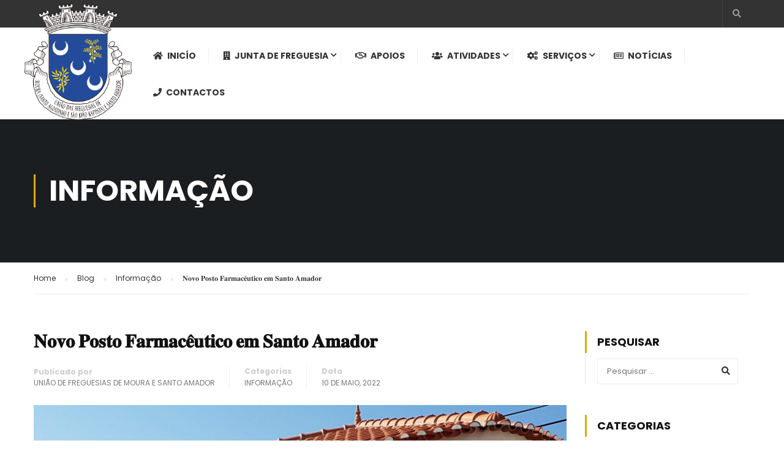

--- FILE ---
content_type: text/html; charset=UTF-8
request_url: https://ufmsa.pt/%F0%9D%90%8D%F0%9D%90%A8%F0%9D%90%AF%F0%9D%90%A8-%F0%9D%90%8F%F0%9D%90%A8%F0%9D%90%AC%F0%9D%90%AD%F0%9D%90%A8-%F0%9D%90%85%F0%9D%90%9A%F0%9D%90%AB%F0%9D%90%A6%F0%9D%90%9A%F0%9D%90%9C%F0%9D%90%9E%CC%82/
body_size: 24831
content:
<!DOCTYPE html>
<html itemscope itemtype="http://schema.org/WebPage" lang="pt-PT" prefix="og: http://ogp.me/ns# fb: http://ogp.me/ns/fb#">
<head>
    <meta charset="UTF-8">
    <meta name="viewport" content="width=device-width, initial-scale=1">
    <link rel="profile" href="https://gmpg.org/xfn/11">
    <link rel="pingback" href="https://ufmsa.pt/xmlrpc.php">
	<title>𝐍𝐨𝐯𝐨 𝐏𝐨𝐬𝐭𝐨 𝐅𝐚𝐫𝐦𝐚𝐜𝐞̂𝐮𝐭𝐢𝐜𝐨 𝐞𝐦 𝐒𝐚𝐧𝐭𝐨 𝐀𝐦𝐚𝐝𝐨𝐫 &#8211; UFMSA</title>
<meta name='robots' content='max-image-preview:large' />
<link rel="alternate" type="application/rss+xml" title="UFMSA &raquo; Feed" href="https://ufmsa.pt/feed/" />
<link rel="alternate" type="application/rss+xml" title="UFMSA &raquo; Feed de comentários" href="https://ufmsa.pt/comments/feed/" />
<link rel="alternate" type="text/calendar" title="UFMSA &raquo; Feed iCal" href="https://ufmsa.pt/events/?ical=1" />
<link rel="alternate" type="application/rss+xml" title="Feed de comentários de UFMSA &raquo; 𝐍𝐨𝐯𝐨 𝐏𝐨𝐬𝐭𝐨 𝐅𝐚𝐫𝐦𝐚𝐜𝐞̂𝐮𝐭𝐢𝐜𝐨 𝐞𝐦 𝐒𝐚𝐧𝐭𝐨 𝐀𝐦𝐚𝐝𝐨𝐫" href="https://ufmsa.pt/%f0%9d%90%8d%f0%9d%90%a8%f0%9d%90%af%f0%9d%90%a8-%f0%9d%90%8f%f0%9d%90%a8%f0%9d%90%ac%f0%9d%90%ad%f0%9d%90%a8-%f0%9d%90%85%f0%9d%90%9a%f0%9d%90%ab%f0%9d%90%a6%f0%9d%90%9a%f0%9d%90%9c%f0%9d%90%9e%cc%82/feed/" />
		<script type="text/javascript">var ajaxurl = 'https://ufmsa.pt/wp-admin/admin-ajax.php';</script>
		<link rel='stylesheet' id='sgr-css' href='https://ufmsa.pt/wp-content/plugins/simple-google-recaptcha/sgr.css?ver=1685115415' type='text/css' media='all' />
<link rel='stylesheet' id='bdp-widget-fontawesome-stylesheets-css' href='https://ufmsa.pt/wp-content/plugins/blog-designer-pro/public/css/font-awesome.min.css?ver=4.5' type='text/css' media='all' />
<link rel='stylesheet' id='bdp-recent-widget-fontawesome-stylesheets-css' href='https://ufmsa.pt/wp-content/plugins/blog-designer-pro/public/css/font-awesome.min.css?ver=1.0' type='text/css' media='all' />
<link rel='stylesheet' id='bdt-uikit-css' href='https://ufmsa.pt/wp-content/plugins/bdthemes-element-pack/assets/css/bdt-uikit.css?ver=3.7.2' type='text/css' media='all' />
<link rel='stylesheet' id='element-pack-site-css' href='https://ufmsa.pt/wp-content/plugins/bdthemes-element-pack/assets/css/element-pack-site.css?ver=5.11.1' type='text/css' media='all' />
<link rel='stylesheet' id='wp-block-library-css' href='https://ufmsa.pt/wp-includes/css/dist/block-library/style.min.css?ver=6.2.8' type='text/css' media='all' />
<style id='wp-block-library-theme-inline-css' type='text/css'>
.wp-block-audio figcaption{color:#555;font-size:13px;text-align:center}.is-dark-theme .wp-block-audio figcaption{color:hsla(0,0%,100%,.65)}.wp-block-audio{margin:0 0 1em}.wp-block-code{border:1px solid #ccc;border-radius:4px;font-family:Menlo,Consolas,monaco,monospace;padding:.8em 1em}.wp-block-embed figcaption{color:#555;font-size:13px;text-align:center}.is-dark-theme .wp-block-embed figcaption{color:hsla(0,0%,100%,.65)}.wp-block-embed{margin:0 0 1em}.blocks-gallery-caption{color:#555;font-size:13px;text-align:center}.is-dark-theme .blocks-gallery-caption{color:hsla(0,0%,100%,.65)}.wp-block-image figcaption{color:#555;font-size:13px;text-align:center}.is-dark-theme .wp-block-image figcaption{color:hsla(0,0%,100%,.65)}.wp-block-image{margin:0 0 1em}.wp-block-pullquote{border-bottom:4px solid;border-top:4px solid;color:currentColor;margin-bottom:1.75em}.wp-block-pullquote cite,.wp-block-pullquote footer,.wp-block-pullquote__citation{color:currentColor;font-size:.8125em;font-style:normal;text-transform:uppercase}.wp-block-quote{border-left:.25em solid;margin:0 0 1.75em;padding-left:1em}.wp-block-quote cite,.wp-block-quote footer{color:currentColor;font-size:.8125em;font-style:normal;position:relative}.wp-block-quote.has-text-align-right{border-left:none;border-right:.25em solid;padding-left:0;padding-right:1em}.wp-block-quote.has-text-align-center{border:none;padding-left:0}.wp-block-quote.is-large,.wp-block-quote.is-style-large,.wp-block-quote.is-style-plain{border:none}.wp-block-search .wp-block-search__label{font-weight:700}.wp-block-search__button{border:1px solid #ccc;padding:.375em .625em}:where(.wp-block-group.has-background){padding:1.25em 2.375em}.wp-block-separator.has-css-opacity{opacity:.4}.wp-block-separator{border:none;border-bottom:2px solid;margin-left:auto;margin-right:auto}.wp-block-separator.has-alpha-channel-opacity{opacity:1}.wp-block-separator:not(.is-style-wide):not(.is-style-dots){width:100px}.wp-block-separator.has-background:not(.is-style-dots){border-bottom:none;height:1px}.wp-block-separator.has-background:not(.is-style-wide):not(.is-style-dots){height:2px}.wp-block-table{margin:0 0 1em}.wp-block-table td,.wp-block-table th{word-break:normal}.wp-block-table figcaption{color:#555;font-size:13px;text-align:center}.is-dark-theme .wp-block-table figcaption{color:hsla(0,0%,100%,.65)}.wp-block-video figcaption{color:#555;font-size:13px;text-align:center}.is-dark-theme .wp-block-video figcaption{color:hsla(0,0%,100%,.65)}.wp-block-video{margin:0 0 1em}.wp-block-template-part.has-background{margin-bottom:0;margin-top:0;padding:1.25em 2.375em}
</style>
<style id='bp-login-form-style-inline-css' type='text/css'>
.widget_bp_core_login_widget .bp-login-widget-user-avatar{float:left}.widget_bp_core_login_widget .bp-login-widget-user-links{margin-left:70px}#bp-login-widget-form label{display:block;font-weight:600;margin:15px 0 5px;width:auto}#bp-login-widget-form input[type=password],#bp-login-widget-form input[type=text]{background-color:#fafafa;border:1px solid #d6d6d6;border-radius:0;font:inherit;font-size:100%;padding:.5em;width:100%}#bp-login-widget-form .bp-login-widget-register-link,#bp-login-widget-form .login-submit{display:inline;width:-moz-fit-content;width:fit-content}#bp-login-widget-form .bp-login-widget-register-link{margin-left:1em}#bp-login-widget-form .bp-login-widget-register-link a{filter:invert(1)}#bp-login-widget-form .bp-login-widget-pwd-link{font-size:80%}

</style>
<style id='bp-primary-nav-style-inline-css' type='text/css'>
.buddypress_object_nav .bp-navs{background:#0000;clear:both;overflow:hidden}.buddypress_object_nav .bp-navs ul{margin:0;padding:0}.buddypress_object_nav .bp-navs ul li{list-style:none;margin:0}.buddypress_object_nav .bp-navs ul li a,.buddypress_object_nav .bp-navs ul li span{border:0;display:block;padding:5px 10px;text-decoration:none}.buddypress_object_nav .bp-navs ul li .count{background:#eaeaea;border:1px solid #ccc;border-radius:50%;color:#555;display:inline-block;font-size:12px;margin-left:2px;padding:3px 6px;text-align:center;vertical-align:middle}.buddypress_object_nav .bp-navs ul li a .count:empty{display:none}.buddypress_object_nav .bp-navs ul li.last select{max-width:185px}.buddypress_object_nav .bp-navs ul li.current a,.buddypress_object_nav .bp-navs ul li.selected a{color:#333;opacity:1}.buddypress_object_nav .bp-navs ul li.current a .count,.buddypress_object_nav .bp-navs ul li.selected a .count{background-color:#fff}.buddypress_object_nav .bp-navs ul li.dynamic a .count,.buddypress_object_nav .bp-navs ul li.dynamic.current a .count,.buddypress_object_nav .bp-navs ul li.dynamic.selected a .count{background-color:#5087e5;border:0;color:#fafafa}.buddypress_object_nav .bp-navs ul li.dynamic a:hover .count{background-color:#5087e5;border:0;color:#fff}.buddypress_object_nav .main-navs.dir-navs{margin-bottom:20px}.buddypress_object_nav .bp-navs.group-create-links ul li.current a{text-align:center}.buddypress_object_nav .bp-navs.group-create-links ul li:not(.current),.buddypress_object_nav .bp-navs.group-create-links ul li:not(.current) a{color:#767676}.buddypress_object_nav .bp-navs.group-create-links ul li:not(.current) a:focus,.buddypress_object_nav .bp-navs.group-create-links ul li:not(.current) a:hover{background:none;color:#555}.buddypress_object_nav .bp-navs.group-create-links ul li:not(.current) a[disabled]:focus,.buddypress_object_nav .bp-navs.group-create-links ul li:not(.current) a[disabled]:hover{color:#767676}

</style>
<style id='bp-member-style-inline-css' type='text/css'>
[data-type="bp/member"] input.components-placeholder__input{border:1px solid #757575;border-radius:2px;flex:1 1 auto;padding:6px 8px}.bp-block-member{position:relative}.bp-block-member .member-content{display:flex}.bp-block-member .user-nicename{display:block}.bp-block-member .user-nicename a{border:none;color:currentColor;text-decoration:none}.bp-block-member .bp-profile-button{width:100%}.bp-block-member .bp-profile-button a.button{bottom:10px;display:inline-block;margin:18px 0 0;position:absolute;right:0}.bp-block-member.has-cover .item-header-avatar,.bp-block-member.has-cover .member-content,.bp-block-member.has-cover .member-description{z-index:2}.bp-block-member.has-cover .member-content,.bp-block-member.has-cover .member-description{padding-top:75px}.bp-block-member.has-cover .bp-member-cover-image{background-color:#c5c5c5;background-position:top;background-repeat:no-repeat;background-size:cover;border:0;display:block;height:150px;left:0;margin:0;padding:0;position:absolute;top:0;width:100%;z-index:1}.bp-block-member img.avatar{height:auto;width:auto}.bp-block-member.avatar-none .item-header-avatar{display:none}.bp-block-member.avatar-none.has-cover{min-height:200px}.bp-block-member.avatar-full{min-height:150px}.bp-block-member.avatar-full .item-header-avatar{width:180px}.bp-block-member.avatar-thumb .member-content{align-items:center;min-height:50px}.bp-block-member.avatar-thumb .item-header-avatar{width:70px}.bp-block-member.avatar-full.has-cover{min-height:300px}.bp-block-member.avatar-full.has-cover .item-header-avatar{width:200px}.bp-block-member.avatar-full.has-cover img.avatar{background:#fffc;border:2px solid #fff;margin-left:20px}.bp-block-member.avatar-thumb.has-cover .item-header-avatar{padding-top:75px}.entry .entry-content .bp-block-member .user-nicename a{border:none;color:currentColor;text-decoration:none}

</style>
<style id='bp-members-style-inline-css' type='text/css'>
[data-type="bp/members"] .components-placeholder.is-appender{min-height:0}[data-type="bp/members"] .components-placeholder.is-appender .components-placeholder__label:empty{display:none}[data-type="bp/members"] .components-placeholder input.components-placeholder__input{border:1px solid #757575;border-radius:2px;flex:1 1 auto;padding:6px 8px}[data-type="bp/members"].avatar-none .member-description{width:calc(100% - 44px)}[data-type="bp/members"].avatar-full .member-description{width:calc(100% - 224px)}[data-type="bp/members"].avatar-thumb .member-description{width:calc(100% - 114px)}[data-type="bp/members"] .member-content{position:relative}[data-type="bp/members"] .member-content .is-right{position:absolute;right:2px;top:2px}[data-type="bp/members"] .columns-2 .member-content .member-description,[data-type="bp/members"] .columns-3 .member-content .member-description,[data-type="bp/members"] .columns-4 .member-content .member-description{padding-left:44px;width:calc(100% - 44px)}[data-type="bp/members"] .columns-3 .is-right{right:-10px}[data-type="bp/members"] .columns-4 .is-right{right:-50px}.bp-block-members.is-grid{display:flex;flex-wrap:wrap;padding:0}.bp-block-members.is-grid .member-content{margin:0 1.25em 1.25em 0;width:100%}@media(min-width:600px){.bp-block-members.columns-2 .member-content{width:calc(50% - .625em)}.bp-block-members.columns-2 .member-content:nth-child(2n){margin-right:0}.bp-block-members.columns-3 .member-content{width:calc(33.33333% - .83333em)}.bp-block-members.columns-3 .member-content:nth-child(3n){margin-right:0}.bp-block-members.columns-4 .member-content{width:calc(25% - .9375em)}.bp-block-members.columns-4 .member-content:nth-child(4n){margin-right:0}}.bp-block-members .member-content{display:flex;flex-direction:column;padding-bottom:1em;text-align:center}.bp-block-members .member-content .item-header-avatar,.bp-block-members .member-content .member-description{width:100%}.bp-block-members .member-content .item-header-avatar{margin:0 auto}.bp-block-members .member-content .item-header-avatar img.avatar{display:inline-block}@media(min-width:600px){.bp-block-members .member-content{flex-direction:row;text-align:left}.bp-block-members .member-content .item-header-avatar,.bp-block-members .member-content .member-description{width:auto}.bp-block-members .member-content .item-header-avatar{margin:0}}.bp-block-members .member-content .user-nicename{display:block}.bp-block-members .member-content .user-nicename a{border:none;color:currentColor;text-decoration:none}.bp-block-members .member-content time{color:#767676;display:block;font-size:80%}.bp-block-members.avatar-none .item-header-avatar{display:none}.bp-block-members.avatar-full{min-height:190px}.bp-block-members.avatar-full .item-header-avatar{width:180px}.bp-block-members.avatar-thumb .member-content{min-height:80px}.bp-block-members.avatar-thumb .item-header-avatar{width:70px}.bp-block-members.columns-2 .member-content,.bp-block-members.columns-3 .member-content,.bp-block-members.columns-4 .member-content{display:block;text-align:center}.bp-block-members.columns-2 .member-content .item-header-avatar,.bp-block-members.columns-3 .member-content .item-header-avatar,.bp-block-members.columns-4 .member-content .item-header-avatar{margin:0 auto}.bp-block-members img.avatar{height:auto;max-width:-moz-fit-content;max-width:fit-content;width:auto}.bp-block-members .member-content.has-activity{align-items:center}.bp-block-members .member-content.has-activity .item-header-avatar{padding-right:1em}.bp-block-members .member-content.has-activity .wp-block-quote{margin-bottom:0;text-align:left}.bp-block-members .member-content.has-activity .wp-block-quote cite a,.entry .entry-content .bp-block-members .user-nicename a{border:none;color:currentColor;text-decoration:none}

</style>
<style id='bp-dynamic-members-style-inline-css' type='text/css'>
.bp-dynamic-block-container .item-options{font-size:.5em;margin:0 0 1em;padding:1em 0}.bp-dynamic-block-container .item-options a.selected{font-weight:600}.bp-dynamic-block-container ul.item-list{list-style:none;margin:1em 0;padding-left:0}.bp-dynamic-block-container ul.item-list li{margin-bottom:1em}.bp-dynamic-block-container ul.item-list li:after,.bp-dynamic-block-container ul.item-list li:before{content:" ";display:table}.bp-dynamic-block-container ul.item-list li:after{clear:both}.bp-dynamic-block-container ul.item-list li .item-avatar{float:left;width:60px}.bp-dynamic-block-container ul.item-list li .item{margin-left:70px}

</style>
<style id='bp-online-members-style-inline-css' type='text/css'>
.widget_bp_core_whos_online_widget .avatar-block,[data-type="bp/online-members"] .avatar-block{display:flex;flex-flow:row wrap}.widget_bp_core_whos_online_widget .avatar-block img,[data-type="bp/online-members"] .avatar-block img{margin:.5em}

</style>
<style id='bp-active-members-style-inline-css' type='text/css'>
.widget_bp_core_recently_active_widget .avatar-block,[data-type="bp/active-members"] .avatar-block{display:flex;flex-flow:row wrap}.widget_bp_core_recently_active_widget .avatar-block img,[data-type="bp/active-members"] .avatar-block img{margin:.5em}

</style>
<style id='bp-latest-activities-style-inline-css' type='text/css'>
.bp-latest-activities .components-flex.components-select-control select[multiple]{height:auto;padding:0 8px}.bp-latest-activities .components-flex.components-select-control select[multiple]+.components-input-control__suffix svg{display:none}.bp-latest-activities-block a,.entry .entry-content .bp-latest-activities-block a{border:none;text-decoration:none}.bp-latest-activities-block .activity-list.item-list blockquote{border:none;padding:0}.bp-latest-activities-block .activity-list.item-list blockquote .activity-item:not(.mini){box-shadow:1px 0 4px #00000026;padding:0 1em;position:relative}.bp-latest-activities-block .activity-list.item-list blockquote .activity-item:not(.mini):after,.bp-latest-activities-block .activity-list.item-list blockquote .activity-item:not(.mini):before{border-color:#0000;border-style:solid;content:"";display:block;height:0;left:15px;position:absolute;width:0}.bp-latest-activities-block .activity-list.item-list blockquote .activity-item:not(.mini):before{border-top-color:#00000026;border-width:9px;bottom:-18px;left:14px}.bp-latest-activities-block .activity-list.item-list blockquote .activity-item:not(.mini):after{border-top-color:#fff;border-width:8px;bottom:-16px}.bp-latest-activities-block .activity-list.item-list blockquote .activity-item.mini .avatar{display:inline-block;height:20px;margin-right:2px;vertical-align:middle;width:20px}.bp-latest-activities-block .activity-list.item-list footer{align-items:center;display:flex}.bp-latest-activities-block .activity-list.item-list footer img.avatar{border:none;display:inline-block;margin-right:.5em}.bp-latest-activities-block .activity-list.item-list footer .activity-time-since{font-size:90%}.bp-latest-activities-block .widget-error{border-left:4px solid #0b80a4;box-shadow:1px 0 4px #00000026}.bp-latest-activities-block .widget-error p{padding:0 1em}

</style>
<link rel='stylesheet' id='classic-theme-styles-css' href='https://ufmsa.pt/wp-includes/css/classic-themes.min.css?ver=6.2.8' type='text/css' media='all' />
<style id='global-styles-inline-css' type='text/css'>
body{--wp--preset--color--black: #000000;--wp--preset--color--cyan-bluish-gray: #abb8c3;--wp--preset--color--white: #ffffff;--wp--preset--color--pale-pink: #f78da7;--wp--preset--color--vivid-red: #cf2e2e;--wp--preset--color--luminous-vivid-orange: #ff6900;--wp--preset--color--luminous-vivid-amber: #fcb900;--wp--preset--color--light-green-cyan: #7bdcb5;--wp--preset--color--vivid-green-cyan: #00d084;--wp--preset--color--pale-cyan-blue: #8ed1fc;--wp--preset--color--vivid-cyan-blue: #0693e3;--wp--preset--color--vivid-purple: #9b51e0;--wp--preset--color--primary: #dfab01;--wp--preset--color--title: #333;--wp--preset--color--sub-title: #999;--wp--preset--color--border-input: #ddd;--wp--preset--gradient--vivid-cyan-blue-to-vivid-purple: linear-gradient(135deg,rgba(6,147,227,1) 0%,rgb(155,81,224) 100%);--wp--preset--gradient--light-green-cyan-to-vivid-green-cyan: linear-gradient(135deg,rgb(122,220,180) 0%,rgb(0,208,130) 100%);--wp--preset--gradient--luminous-vivid-amber-to-luminous-vivid-orange: linear-gradient(135deg,rgba(252,185,0,1) 0%,rgba(255,105,0,1) 100%);--wp--preset--gradient--luminous-vivid-orange-to-vivid-red: linear-gradient(135deg,rgba(255,105,0,1) 0%,rgb(207,46,46) 100%);--wp--preset--gradient--very-light-gray-to-cyan-bluish-gray: linear-gradient(135deg,rgb(238,238,238) 0%,rgb(169,184,195) 100%);--wp--preset--gradient--cool-to-warm-spectrum: linear-gradient(135deg,rgb(74,234,220) 0%,rgb(151,120,209) 20%,rgb(207,42,186) 40%,rgb(238,44,130) 60%,rgb(251,105,98) 80%,rgb(254,248,76) 100%);--wp--preset--gradient--blush-light-purple: linear-gradient(135deg,rgb(255,206,236) 0%,rgb(152,150,240) 100%);--wp--preset--gradient--blush-bordeaux: linear-gradient(135deg,rgb(254,205,165) 0%,rgb(254,45,45) 50%,rgb(107,0,62) 100%);--wp--preset--gradient--luminous-dusk: linear-gradient(135deg,rgb(255,203,112) 0%,rgb(199,81,192) 50%,rgb(65,88,208) 100%);--wp--preset--gradient--pale-ocean: linear-gradient(135deg,rgb(255,245,203) 0%,rgb(182,227,212) 50%,rgb(51,167,181) 100%);--wp--preset--gradient--electric-grass: linear-gradient(135deg,rgb(202,248,128) 0%,rgb(113,206,126) 100%);--wp--preset--gradient--midnight: linear-gradient(135deg,rgb(2,3,129) 0%,rgb(40,116,252) 100%);--wp--preset--duotone--dark-grayscale: url('#wp-duotone-dark-grayscale');--wp--preset--duotone--grayscale: url('#wp-duotone-grayscale');--wp--preset--duotone--purple-yellow: url('#wp-duotone-purple-yellow');--wp--preset--duotone--blue-red: url('#wp-duotone-blue-red');--wp--preset--duotone--midnight: url('#wp-duotone-midnight');--wp--preset--duotone--magenta-yellow: url('#wp-duotone-magenta-yellow');--wp--preset--duotone--purple-green: url('#wp-duotone-purple-green');--wp--preset--duotone--blue-orange: url('#wp-duotone-blue-orange');--wp--preset--font-size--small: 13px;--wp--preset--font-size--medium: 20px;--wp--preset--font-size--large: 28px;--wp--preset--font-size--x-large: 42px;--wp--preset--font-size--normal: 15px;--wp--preset--font-size--huge: 36px;--wp--preset--spacing--20: 0.44rem;--wp--preset--spacing--30: 0.67rem;--wp--preset--spacing--40: 1rem;--wp--preset--spacing--50: 1.5rem;--wp--preset--spacing--60: 2.25rem;--wp--preset--spacing--70: 3.38rem;--wp--preset--spacing--80: 5.06rem;--wp--preset--shadow--natural: 6px 6px 9px rgba(0, 0, 0, 0.2);--wp--preset--shadow--deep: 12px 12px 50px rgba(0, 0, 0, 0.4);--wp--preset--shadow--sharp: 6px 6px 0px rgba(0, 0, 0, 0.2);--wp--preset--shadow--outlined: 6px 6px 0px -3px rgba(255, 255, 255, 1), 6px 6px rgba(0, 0, 0, 1);--wp--preset--shadow--crisp: 6px 6px 0px rgba(0, 0, 0, 1);}:where(.is-layout-flex){gap: 0.5em;}body .is-layout-flow > .alignleft{float: left;margin-inline-start: 0;margin-inline-end: 2em;}body .is-layout-flow > .alignright{float: right;margin-inline-start: 2em;margin-inline-end: 0;}body .is-layout-flow > .aligncenter{margin-left: auto !important;margin-right: auto !important;}body .is-layout-constrained > .alignleft{float: left;margin-inline-start: 0;margin-inline-end: 2em;}body .is-layout-constrained > .alignright{float: right;margin-inline-start: 2em;margin-inline-end: 0;}body .is-layout-constrained > .aligncenter{margin-left: auto !important;margin-right: auto !important;}body .is-layout-constrained > :where(:not(.alignleft):not(.alignright):not(.alignfull)){max-width: var(--wp--style--global--content-size);margin-left: auto !important;margin-right: auto !important;}body .is-layout-constrained > .alignwide{max-width: var(--wp--style--global--wide-size);}body .is-layout-flex{display: flex;}body .is-layout-flex{flex-wrap: wrap;align-items: center;}body .is-layout-flex > *{margin: 0;}:where(.wp-block-columns.is-layout-flex){gap: 2em;}.has-black-color{color: var(--wp--preset--color--black) !important;}.has-cyan-bluish-gray-color{color: var(--wp--preset--color--cyan-bluish-gray) !important;}.has-white-color{color: var(--wp--preset--color--white) !important;}.has-pale-pink-color{color: var(--wp--preset--color--pale-pink) !important;}.has-vivid-red-color{color: var(--wp--preset--color--vivid-red) !important;}.has-luminous-vivid-orange-color{color: var(--wp--preset--color--luminous-vivid-orange) !important;}.has-luminous-vivid-amber-color{color: var(--wp--preset--color--luminous-vivid-amber) !important;}.has-light-green-cyan-color{color: var(--wp--preset--color--light-green-cyan) !important;}.has-vivid-green-cyan-color{color: var(--wp--preset--color--vivid-green-cyan) !important;}.has-pale-cyan-blue-color{color: var(--wp--preset--color--pale-cyan-blue) !important;}.has-vivid-cyan-blue-color{color: var(--wp--preset--color--vivid-cyan-blue) !important;}.has-vivid-purple-color{color: var(--wp--preset--color--vivid-purple) !important;}.has-black-background-color{background-color: var(--wp--preset--color--black) !important;}.has-cyan-bluish-gray-background-color{background-color: var(--wp--preset--color--cyan-bluish-gray) !important;}.has-white-background-color{background-color: var(--wp--preset--color--white) !important;}.has-pale-pink-background-color{background-color: var(--wp--preset--color--pale-pink) !important;}.has-vivid-red-background-color{background-color: var(--wp--preset--color--vivid-red) !important;}.has-luminous-vivid-orange-background-color{background-color: var(--wp--preset--color--luminous-vivid-orange) !important;}.has-luminous-vivid-amber-background-color{background-color: var(--wp--preset--color--luminous-vivid-amber) !important;}.has-light-green-cyan-background-color{background-color: var(--wp--preset--color--light-green-cyan) !important;}.has-vivid-green-cyan-background-color{background-color: var(--wp--preset--color--vivid-green-cyan) !important;}.has-pale-cyan-blue-background-color{background-color: var(--wp--preset--color--pale-cyan-blue) !important;}.has-vivid-cyan-blue-background-color{background-color: var(--wp--preset--color--vivid-cyan-blue) !important;}.has-vivid-purple-background-color{background-color: var(--wp--preset--color--vivid-purple) !important;}.has-black-border-color{border-color: var(--wp--preset--color--black) !important;}.has-cyan-bluish-gray-border-color{border-color: var(--wp--preset--color--cyan-bluish-gray) !important;}.has-white-border-color{border-color: var(--wp--preset--color--white) !important;}.has-pale-pink-border-color{border-color: var(--wp--preset--color--pale-pink) !important;}.has-vivid-red-border-color{border-color: var(--wp--preset--color--vivid-red) !important;}.has-luminous-vivid-orange-border-color{border-color: var(--wp--preset--color--luminous-vivid-orange) !important;}.has-luminous-vivid-amber-border-color{border-color: var(--wp--preset--color--luminous-vivid-amber) !important;}.has-light-green-cyan-border-color{border-color: var(--wp--preset--color--light-green-cyan) !important;}.has-vivid-green-cyan-border-color{border-color: var(--wp--preset--color--vivid-green-cyan) !important;}.has-pale-cyan-blue-border-color{border-color: var(--wp--preset--color--pale-cyan-blue) !important;}.has-vivid-cyan-blue-border-color{border-color: var(--wp--preset--color--vivid-cyan-blue) !important;}.has-vivid-purple-border-color{border-color: var(--wp--preset--color--vivid-purple) !important;}.has-vivid-cyan-blue-to-vivid-purple-gradient-background{background: var(--wp--preset--gradient--vivid-cyan-blue-to-vivid-purple) !important;}.has-light-green-cyan-to-vivid-green-cyan-gradient-background{background: var(--wp--preset--gradient--light-green-cyan-to-vivid-green-cyan) !important;}.has-luminous-vivid-amber-to-luminous-vivid-orange-gradient-background{background: var(--wp--preset--gradient--luminous-vivid-amber-to-luminous-vivid-orange) !important;}.has-luminous-vivid-orange-to-vivid-red-gradient-background{background: var(--wp--preset--gradient--luminous-vivid-orange-to-vivid-red) !important;}.has-very-light-gray-to-cyan-bluish-gray-gradient-background{background: var(--wp--preset--gradient--very-light-gray-to-cyan-bluish-gray) !important;}.has-cool-to-warm-spectrum-gradient-background{background: var(--wp--preset--gradient--cool-to-warm-spectrum) !important;}.has-blush-light-purple-gradient-background{background: var(--wp--preset--gradient--blush-light-purple) !important;}.has-blush-bordeaux-gradient-background{background: var(--wp--preset--gradient--blush-bordeaux) !important;}.has-luminous-dusk-gradient-background{background: var(--wp--preset--gradient--luminous-dusk) !important;}.has-pale-ocean-gradient-background{background: var(--wp--preset--gradient--pale-ocean) !important;}.has-electric-grass-gradient-background{background: var(--wp--preset--gradient--electric-grass) !important;}.has-midnight-gradient-background{background: var(--wp--preset--gradient--midnight) !important;}.has-small-font-size{font-size: var(--wp--preset--font-size--small) !important;}.has-medium-font-size{font-size: var(--wp--preset--font-size--medium) !important;}.has-large-font-size{font-size: var(--wp--preset--font-size--large) !important;}.has-x-large-font-size{font-size: var(--wp--preset--font-size--x-large) !important;}
.wp-block-navigation a:where(:not(.wp-element-button)){color: inherit;}
:where(.wp-block-columns.is-layout-flex){gap: 2em;}
.wp-block-pullquote{font-size: 1.5em;line-height: 1.6;}
</style>
<link rel='stylesheet' id='contact-form-7-css' href='https://ufmsa.pt/wp-content/plugins/contact-form-7/includes/css/styles.css?ver=5.8.2' type='text/css' media='all' />
<link rel='stylesheet' id='rs-plugin-settings-css' href='https://ufmsa.pt/wp-content/plugins/revslider/public/assets/css/rs6.css?ver=6.2.23' type='text/css' media='all' />
<style id='rs-plugin-settings-inline-css' type='text/css'>
#rs-demo-id {}
</style>
<link rel='stylesheet' id='wpems-countdown-css-css' href='https://ufmsa.pt/wp-content/plugins/wp-events-manager/inc/libraries//countdown/css/jquery.countdown.css?ver=2.1.8' type='text/css' media='all' />
<link rel='stylesheet' id='wpems-owl-carousel-css-css' href='https://ufmsa.pt/wp-content/plugins/wp-events-manager/inc/libraries//owl-carousel/css/owl.carousel.css?ver=2.1.8' type='text/css' media='all' />
<link rel='stylesheet' id='wpems-magnific-popup-css-css' href='https://ufmsa.pt/wp-content/plugins/wp-events-manager/inc/libraries//magnific-popup/css/magnific-popup.css?ver=2.1.8' type='text/css' media='all' />
<link rel='stylesheet' id='wpems-fronted-css-css' href='https://ufmsa.pt/wp-content/plugins/wp-events-manager/assets//css/frontend/events.css?ver=2.1.8' type='text/css' media='all' />
<link rel='stylesheet' id='dashicons-css' href='https://ufmsa.pt/wp-includes/css/dashicons.min.css?ver=6.2.8' type='text/css' media='all' />
<link rel='stylesheet' id='wpfd-modal-css' href='https://ufmsa.pt/wp-content/plugins/wp-file-download/app/admin/assets/css/leanmodal.css?ver=6.2.8' type='text/css' media='all' />
<link rel='stylesheet' id='wpfd-viewer-css' href='https://ufmsa.pt/wp-content/plugins/wp-file-download/app/site/assets/css/viewer.css?ver=5.3.0' type='text/css' media='all' />
<link rel='stylesheet' id='mc4wp-form-basic-css' href='https://ufmsa.pt/wp-content/plugins/mailchimp-for-wp/assets/css/form-basic.css?ver=4.10.8' type='text/css' media='all' />
<link rel='stylesheet' id='dflip-style-css' href='https://ufmsa.pt/wp-content/plugins/3d-flipbook-dflip-lite/assets/css/dflip.min.css?ver=2.4.20' type='text/css' media='all' />
<link rel='stylesheet' id='the-grid-css' href='https://ufmsa.pt/wp-content/plugins/the-grid/frontend/assets/css/the-grid.min.css?ver=2.7.9.1' type='text/css' media='all' />
<style id='the-grid-inline-css' type='text/css'>
.tolb-holder{background:rgba(0,0,0,0.8)}.tolb-holder .tolb-close,.tolb-holder .tolb-title,.tolb-holder .tolb-counter,.tolb-holder .tolb-next i,.tolb-holder .tolb-prev i{color:#ffffff}.tolb-holder .tolb-load{border-color:rgba(255,255,255,0.2);border-left:3px solid #ffffff}
.to-heart-icon,.to-heart-icon svg,.to-post-like,.to-post-like .to-like-count{position:relative;display:inline-block}.to-post-like{width:auto;cursor:pointer;font-weight:400}.to-heart-icon{float:left;margin:0 4px 0 0}.to-heart-icon svg{overflow:visible;width:15px;height:14px}.to-heart-icon g{-webkit-transform:scale(1);transform:scale(1)}.to-heart-icon path{-webkit-transform:scale(1);transform:scale(1);transition:fill .4s ease,stroke .4s ease}.no-liked .to-heart-icon path{fill:#999;stroke:#999}.empty-heart .to-heart-icon path{fill:transparent!important;stroke:#999}.liked .to-heart-icon path,.to-heart-icon svg:hover path{fill:#ff6863!important;stroke:#ff6863!important}@keyframes heartBeat{0%{transform:scale(1)}20%{transform:scale(.8)}30%{transform:scale(.95)}45%{transform:scale(.75)}50%{transform:scale(.85)}100%{transform:scale(.9)}}@-webkit-keyframes heartBeat{0%,100%,50%{-webkit-transform:scale(1)}20%{-webkit-transform:scale(.8)}30%{-webkit-transform:scale(.95)}45%{-webkit-transform:scale(.75)}}.heart-pulse g{-webkit-animation-name:heartBeat;animation-name:heartBeat;-webkit-animation-duration:1s;animation-duration:1s;-webkit-animation-iteration-count:infinite;animation-iteration-count:infinite;-webkit-transform-origin:50% 50%;transform-origin:50% 50%}.to-post-like a{color:inherit!important;fill:inherit!important;stroke:inherit!important}
</style>
<link rel='stylesheet' id='elementor-frontend-legacy-css' href='https://ufmsa.pt/wp-content/plugins/elementor/assets/css/frontend-legacy.min.css?ver=3.5.6' type='text/css' media='all' />
<link rel='stylesheet' id='elementor-frontend-css' href='https://ufmsa.pt/wp-content/plugins/elementor/assets/css/frontend.min.css?ver=3.5.6' type='text/css' media='all' />
<link rel='stylesheet' id='eael-general-css' href='https://ufmsa.pt/wp-content/plugins/essential-addons-for-elementor-lite/assets/front-end/css/view/general.min.css?ver=5.8.1' type='text/css' media='all' />
<link rel='stylesheet' id='font-awesome-css' href='https://ufmsa.pt/wp-content/themes/eduma/assets/css/all.min.css?ver=4.4.8' type='text/css' media='all' />
<link rel='stylesheet' id='font-v4-shims-css' href='https://ufmsa.pt/wp-content/themes/eduma/assets/css/v4-shims.min.css?ver=4.4.8' type='text/css' media='all' />
<link rel='stylesheet' id='ionicons-css' href='https://ufmsa.pt/wp-content/themes/eduma/assets/css/ionicons.min.css?ver=6.2.8' type='text/css' media='all' />
<link rel='stylesheet' id='font-pe-icon-7-css' href='https://ufmsa.pt/wp-content/themes/eduma/assets/css/font-pe-icon-7.css?ver=6.2.8' type='text/css' media='all' />
<link rel='stylesheet' id='flaticon-css' href='https://ufmsa.pt/wp-content/themes/eduma/assets/css/flaticon.css?ver=6.2.8' type='text/css' media='all' />
<link rel='stylesheet' id='thim-linearicons-font-css' href='https://ufmsa.pt/wp-content/themes/eduma/assets/css/linearicons.css?ver=6.2.8' type='text/css' media='all' />
<link rel='stylesheet' id='line-awesome-css' href='https://ufmsa.pt/wp-content/themes/eduma/assets/css/line-awesome.min.css?ver=4.4.8' type='text/css' media='all' />
<link rel='stylesheet' id='thim-custom-el-css' href='https://ufmsa.pt/wp-content/themes/eduma/assets/css/custom-el.css?ver=4.4.8' type='text/css' media='all' />
<link rel='stylesheet' id='thim-style-css' href='https://ufmsa.pt/wp-content/themes/eduma/style.css?ver=4.4.8' type='text/css' media='all' />
<style id='thim-style-inline-css' type='text/css'>
:root{ --thim-body-primary-color: #dfab01;--thim-body-secondary-color:#eed42b;--thim-button-text-color:#ffffff;--thim-button-hover-color:#8224e3;--thim-footer-font-title-font-size:14px;--thim-footer-font-title-line-height:40px;--thim-footer-font-title-text-transform:uppercase;--thim-footer-font-title-font-weight:700;--thim-footer-font-size:;--thim-main-menu-font-weight:600;} 
</style>
<link rel='stylesheet' id='thim-style-options-css' href='https://ufmsa.pt/wp-content/uploads/tc_stylesheets/eduma.1739352694.css?ver=6.2.8' type='text/css' media='all' />
<script type='text/javascript' src='https://ufmsa.pt/wp-includes/js/jquery/jquery.min.js?ver=3.6.4' id='jquery-core-js'></script>
<script type='text/javascript' src='https://ufmsa.pt/wp-includes/js/jquery/jquery-migrate.min.js?ver=3.4.0' id='jquery-migrate-js'></script>
<script type='text/javascript' src='https://ufmsa.pt/wp-content/plugins/blog-designer-pro/public/js/imagesloaded.pkgd.min.js?ver=1.0' id='bdp-imagesloaded-js'></script>
<script type='text/javascript' src='https://ufmsa.pt/wp-content/plugins/blog-designer-pro/public/js/isotope.pkgd.min.js?ver=1.0' id='bdp_isotope_script-js'></script>
<script type='text/javascript' id='sgr-js-extra'>
/* <![CDATA[ */
var sgr = {"sgr_site_key":"6Ld8hSMcAAAAAExqYw0M0oEAPSLrJr0q_WkTVfVe"};
/* ]]> */
</script>
<script type='text/javascript' src='https://ufmsa.pt/wp-content/plugins/simple-google-recaptcha/sgr.js?ver=1685115415' id='sgr-js'></script>
<script type='text/javascript' src='https://ufmsa.pt/wp-content/plugins/wp-file-download/app/includes/elementor/assets/js/jquery.elementor.widgets.js?ver=5.3.0' id='jquery-elementor-widgets-js'></script>
<script type='text/javascript' src='https://ufmsa.pt/wp-content/plugins/shortcode-for-current-date/dist/script.js?ver=6.2.8' id='shortcode-for-current-date-script-js'></script>
<script type='text/javascript' src='https://ufmsa.pt/wp-content/plugins/flowpaper-lite-pdf-flipbook/assets/lity/lity.min.js' id='lity-js-js'></script>
<script type='text/javascript' src='https://ufmsa.pt/wp-content/plugins/revslider/public/assets/js/rbtools.min.js?ver=6.2.23' id='tp-tools-js'></script>
<script type='text/javascript' src='https://ufmsa.pt/wp-content/plugins/revslider/public/assets/js/rs6.min.js?ver=6.2.23' id='revmin-js'></script>
<script type='text/javascript' src='https://ufmsa.pt/wp-content/plugins/wp-file-download/app/site/themes/wpfd-table/js/jquery.mediaTable.js?ver=6.2.8' id='wpfd-mediaTable-js'></script>
<script type='text/javascript' src='https://ufmsa.pt/wp-content/plugins/wp-file-download/app/admin/assets/js/jquery.leanModal.min.js?ver=6.2.8' id='wpfd-modal-js'></script>
<script type='text/javascript' id='wpfd-modal-init-js-extra'>
/* <![CDATA[ */
var wpfdmodalvars = {"adminurl":"https:\/\/ufmsa.pt\/wp-admin\/"};
/* ]]> */
</script>
<script type='text/javascript' src='https://ufmsa.pt/wp-content/plugins/wp-file-download/app/site/assets/js/leanmodal.init.js?ver=6.2.8' id='wpfd-modal-init-js'></script>
<link rel="EditURI" type="application/rsd+xml" title="RSD" href="https://ufmsa.pt/xmlrpc.php?rsd" />
<link rel="wlwmanifest" type="application/wlwmanifest+xml" href="https://ufmsa.pt/wp-includes/wlwmanifest.xml" />
<meta name="generator" content="WordPress 6.2.8" />
<link rel="canonical" href="https://ufmsa.pt/%f0%9d%90%8d%f0%9d%90%a8%f0%9d%90%af%f0%9d%90%a8-%f0%9d%90%8f%f0%9d%90%a8%f0%9d%90%ac%f0%9d%90%ad%f0%9d%90%a8-%f0%9d%90%85%f0%9d%90%9a%f0%9d%90%ab%f0%9d%90%a6%f0%9d%90%9a%f0%9d%90%9c%f0%9d%90%9e%cc%82/" />
<link rel='shortlink' href='https://ufmsa.pt/?p=14288' />
<style type='text/css'> .ae_data .elementor-editor-element-setting {
            display:none !important;
            }
            </style>
	<script type="text/javascript">var ajaxurl = 'https://ufmsa.pt/wp-admin/admin-ajax.php';</script>

<style type='text/css'>
				iframe.pvfw-pdf-viewer-frame{
					max-width: 100%;
					border: 0px;
				}</style><meta name="tec-api-version" content="v1"><meta name="tec-api-origin" content="https://ufmsa.pt"><link rel="alternate" href="https://ufmsa.pt/wp-json/tribe/events/v1/" />            <script type="text/javascript">
                function tc_insert_internal_css(css) {
                    var tc_style = document.createElement("style");
                    tc_style.type = "text/css";
                    tc_style.setAttribute('data-type', 'tc-internal-css');
                    var tc_style_content = document.createTextNode(css);
                    tc_style.appendChild(tc_style_content);
                    document.head.appendChild(tc_style);
                }
            </script>
			
<link rel="stylesheet" href="https://ufmsa.pt/wp-content/plugins/wassup/css/wassup-widget.css?ver=1.9.4.5" type="text/css" />
<script type="text/javascript">
//<![CDATA[
function wassup_get_screenres(){
	var screen_res = screen.width + " x " + screen.height;
	if(screen_res==" x ") screen_res=window.screen.width+" x "+window.screen.height;
	if(screen_res==" x ") screen_res=screen.availWidth+" x "+screen.availHeight;
	if (screen_res!=" x "){document.cookie = "wassup_screen_res8a6a8efaad73ae912e9d74969d4d73f5=" + encodeURIComponent(screen_res)+ "; path=/; domain=" + document.domain;}
}
wassup_get_screenres();
//]]>
</script><meta name="generator" content="Powered by Slider Revolution 6.2.23 - responsive, Mobile-Friendly Slider Plugin for WordPress with comfortable drag and drop interface." />
<link rel="icon" href="https://ufmsa.pt/wp-content/uploads/2020/08/logo-icon-32x32.png" sizes="32x32" />
<link rel="icon" href="https://ufmsa.pt/wp-content/uploads/2020/08/logo-icon-192x192.png" sizes="192x192" />
<link rel="apple-touch-icon" href="https://ufmsa.pt/wp-content/uploads/2020/08/logo-icon-180x180.png" />
<meta name="msapplication-TileImage" content="https://ufmsa.pt/wp-content/uploads/2020/08/logo-icon-270x270.png" />
<script type="text/javascript">function setREVStartSize(e){
			//window.requestAnimationFrame(function() {				 
				window.RSIW = window.RSIW===undefined ? window.innerWidth : window.RSIW;	
				window.RSIH = window.RSIH===undefined ? window.innerHeight : window.RSIH;	
				try {								
					var pw = document.getElementById(e.c).parentNode.offsetWidth,
						newh;
					pw = pw===0 || isNaN(pw) ? window.RSIW : pw;
					e.tabw = e.tabw===undefined ? 0 : parseInt(e.tabw);
					e.thumbw = e.thumbw===undefined ? 0 : parseInt(e.thumbw);
					e.tabh = e.tabh===undefined ? 0 : parseInt(e.tabh);
					e.thumbh = e.thumbh===undefined ? 0 : parseInt(e.thumbh);
					e.tabhide = e.tabhide===undefined ? 0 : parseInt(e.tabhide);
					e.thumbhide = e.thumbhide===undefined ? 0 : parseInt(e.thumbhide);
					e.mh = e.mh===undefined || e.mh=="" || e.mh==="auto" ? 0 : parseInt(e.mh,0);		
					if(e.layout==="fullscreen" || e.l==="fullscreen") 						
						newh = Math.max(e.mh,window.RSIH);					
					else{					
						e.gw = Array.isArray(e.gw) ? e.gw : [e.gw];
						for (var i in e.rl) if (e.gw[i]===undefined || e.gw[i]===0) e.gw[i] = e.gw[i-1];					
						e.gh = e.el===undefined || e.el==="" || (Array.isArray(e.el) && e.el.length==0)? e.gh : e.el;
						e.gh = Array.isArray(e.gh) ? e.gh : [e.gh];
						for (var i in e.rl) if (e.gh[i]===undefined || e.gh[i]===0) e.gh[i] = e.gh[i-1];
											
						var nl = new Array(e.rl.length),
							ix = 0,						
							sl;					
						e.tabw = e.tabhide>=pw ? 0 : e.tabw;
						e.thumbw = e.thumbhide>=pw ? 0 : e.thumbw;
						e.tabh = e.tabhide>=pw ? 0 : e.tabh;
						e.thumbh = e.thumbhide>=pw ? 0 : e.thumbh;					
						for (var i in e.rl) nl[i] = e.rl[i]<window.RSIW ? 0 : e.rl[i];
						sl = nl[0];									
						for (var i in nl) if (sl>nl[i] && nl[i]>0) { sl = nl[i]; ix=i;}															
						var m = pw>(e.gw[ix]+e.tabw+e.thumbw) ? 1 : (pw-(e.tabw+e.thumbw)) / (e.gw[ix]);					
						newh =  (e.gh[ix] * m) + (e.tabh + e.thumbh);
					}				
					if(window.rs_init_css===undefined) window.rs_init_css = document.head.appendChild(document.createElement("style"));					
					document.getElementById(e.c).height = newh+"px";
					window.rs_init_css.innerHTML += "#"+e.c+"_wrapper { height: "+newh+"px }";				
				} catch(e){
					console.log("Failure at Presize of Slider:" + e)
				}					   
			//});
		  };</script>
<style id="thim-customizer-inline-styles">/* devanagari */
@font-face {
  font-family: 'Poppins';
  font-style: normal;
  font-weight: 400;
  font-display: swap;
  src: url(https://fonts.gstatic.com/s/poppins/v24/pxiEyp8kv8JHgFVrJJbecnFHGPezSQ.woff2) format('woff2');
  unicode-range: U+0900-097F, U+1CD0-1CF9, U+200C-200D, U+20A8, U+20B9, U+20F0, U+25CC, U+A830-A839, U+A8E0-A8FF, U+11B00-11B09;
}
/* latin-ext */
@font-face {
  font-family: 'Poppins';
  font-style: normal;
  font-weight: 400;
  font-display: swap;
  src: url(https://fonts.gstatic.com/s/poppins/v24/pxiEyp8kv8JHgFVrJJnecnFHGPezSQ.woff2) format('woff2');
  unicode-range: U+0100-02BA, U+02BD-02C5, U+02C7-02CC, U+02CE-02D7, U+02DD-02FF, U+0304, U+0308, U+0329, U+1D00-1DBF, U+1E00-1E9F, U+1EF2-1EFF, U+2020, U+20A0-20AB, U+20AD-20C0, U+2113, U+2C60-2C7F, U+A720-A7FF;
}
/* latin */
@font-face {
  font-family: 'Poppins';
  font-style: normal;
  font-weight: 400;
  font-display: swap;
  src: url(https://fonts.gstatic.com/s/poppins/v24/pxiEyp8kv8JHgFVrJJfecnFHGPc.woff2) format('woff2');
  unicode-range: U+0000-00FF, U+0131, U+0152-0153, U+02BB-02BC, U+02C6, U+02DA, U+02DC, U+0304, U+0308, U+0329, U+2000-206F, U+20AC, U+2122, U+2191, U+2193, U+2212, U+2215, U+FEFF, U+FFFD;
}
/* devanagari */
@font-face {
  font-family: 'Poppins';
  font-style: normal;
  font-weight: 700;
  font-display: swap;
  src: url(https://fonts.gstatic.com/s/poppins/v24/pxiByp8kv8JHgFVrLCz7Z11lFd2JQEl8qw.woff2) format('woff2');
  unicode-range: U+0900-097F, U+1CD0-1CF9, U+200C-200D, U+20A8, U+20B9, U+20F0, U+25CC, U+A830-A839, U+A8E0-A8FF, U+11B00-11B09;
}
/* latin-ext */
@font-face {
  font-family: 'Poppins';
  font-style: normal;
  font-weight: 700;
  font-display: swap;
  src: url(https://fonts.gstatic.com/s/poppins/v24/pxiByp8kv8JHgFVrLCz7Z1JlFd2JQEl8qw.woff2) format('woff2');
  unicode-range: U+0100-02BA, U+02BD-02C5, U+02C7-02CC, U+02CE-02D7, U+02DD-02FF, U+0304, U+0308, U+0329, U+1D00-1DBF, U+1E00-1E9F, U+1EF2-1EFF, U+2020, U+20A0-20AB, U+20AD-20C0, U+2113, U+2C60-2C7F, U+A720-A7FF;
}
/* latin */
@font-face {
  font-family: 'Poppins';
  font-style: normal;
  font-weight: 700;
  font-display: swap;
  src: url(https://fonts.gstatic.com/s/poppins/v24/pxiByp8kv8JHgFVrLCz7Z1xlFd2JQEk.woff2) format('woff2');
  unicode-range: U+0000-00FF, U+0131, U+0152-0153, U+02BB-02BC, U+02C6, U+02DA, U+02DC, U+0304, U+0308, U+0329, U+2000-206F, U+20AC, U+2122, U+2191, U+2193, U+2212, U+2215, U+FEFF, U+FFFD;
}</style>		<script type="text/javascript">
			if (typeof ajaxurl === 'undefined') {
				/* <![CDATA[ */
				var ajaxurl = "https://ufmsa.pt/wp-admin/admin-ajax.php"
				/* ]]> */
			}
		</script>
		
<!-- START - Open Graph and Twitter Card Tags 3.3.7 -->
 <!-- Facebook Open Graph -->
  <meta property="og:locale" content="pt_PT"/>
  <meta property="og:site_name" content="UFMSA"/>
  <meta property="og:title" content="𝐍𝐨𝐯𝐨 𝐏𝐨𝐬𝐭𝐨 𝐅𝐚𝐫𝐦𝐚𝐜𝐞̂𝐮𝐭𝐢𝐜𝐨 𝐞𝐦 𝐒𝐚𝐧𝐭𝐨 𝐀𝐦𝐚𝐝𝐨𝐫"/>
  <meta property="og:url" content="https://ufmsa.pt/%f0%9d%90%8d%f0%9d%90%a8%f0%9d%90%af%f0%9d%90%a8-%f0%9d%90%8f%f0%9d%90%a8%f0%9d%90%ac%f0%9d%90%ad%f0%9d%90%a8-%f0%9d%90%85%f0%9d%90%9a%f0%9d%90%ab%f0%9d%90%a6%f0%9d%90%9a%f0%9d%90%9c%f0%9d%90%9e%cc%82/"/>
  <meta property="og:type" content="article"/>
  <meta property="og:description" content="A União e Freguesias continua a modernizar Santo Amador criando condições, que não existiam até agora em termos de acesso para Pessoas de mobilidade reduzida. Um novo Posto Farmacêutico, moderno e com fácil acesso que irá entrar em funcionamento muito em breve, logo que cumpridas as formalidade com"/>
  <meta property="og:image" content="https://ufmsa.pt/wp-content/uploads/2022/05/20220506_093918-scaled.jpg"/>
  <meta property="og:image:url" content="https://ufmsa.pt/wp-content/uploads/2022/05/20220506_093918-scaled.jpg"/>
  <meta property="og:image:secure_url" content="https://ufmsa.pt/wp-content/uploads/2022/05/20220506_093918-scaled.jpg"/>
  <meta property="article:published_time" content="2022-05-10T07:00:03+00:00"/>
  <meta property="article:modified_time" content="2022-05-10T11:30:54+00:00" />
  <meta property="og:updated_time" content="2022-05-10T11:30:54+00:00" />
  <meta property="article:section" content="Informação"/>
 <!-- Google+ / Schema.org -->
  <meta itemprop="name" content="𝐍𝐨𝐯𝐨 𝐏𝐨𝐬𝐭𝐨 𝐅𝐚𝐫𝐦𝐚𝐜𝐞̂𝐮𝐭𝐢𝐜𝐨 𝐞𝐦 𝐒𝐚𝐧𝐭𝐨 𝐀𝐦𝐚𝐝𝐨𝐫"/>
  <meta itemprop="headline" content="𝐍𝐨𝐯𝐨 𝐏𝐨𝐬𝐭𝐨 𝐅𝐚𝐫𝐦𝐚𝐜𝐞̂𝐮𝐭𝐢𝐜𝐨 𝐞𝐦 𝐒𝐚𝐧𝐭𝐨 𝐀𝐦𝐚𝐝𝐨𝐫"/>
  <meta itemprop="description" content="A União e Freguesias continua a modernizar Santo Amador criando condições, que não existiam até agora em termos de acesso para Pessoas de mobilidade reduzida. Um novo Posto Farmacêutico, moderno e com fácil acesso que irá entrar em funcionamento muito em breve, logo que cumpridas as formalidade com"/>
  <meta itemprop="image" content="https://ufmsa.pt/wp-content/uploads/2022/05/20220506_093918-scaled.jpg"/>
  <meta itemprop="datePublished" content="2022-05-10"/>
  <meta itemprop="dateModified" content="2022-05-10T11:30:54+00:00" />
  <meta itemprop="author" content="União de Freguesias de Moura e Santo Amador"/>
  <!--<meta itemprop="publisher" content="UFMSA"/>--> <!-- To solve: The attribute publisher.itemtype has an invalid value -->
 <!-- Twitter Cards -->
  <meta name="twitter:title" content="𝐍𝐨𝐯𝐨 𝐏𝐨𝐬𝐭𝐨 𝐅𝐚𝐫𝐦𝐚𝐜𝐞̂𝐮𝐭𝐢𝐜𝐨 𝐞𝐦 𝐒𝐚𝐧𝐭𝐨 𝐀𝐦𝐚𝐝𝐨𝐫"/>
  <meta name="twitter:url" content="https://ufmsa.pt/%f0%9d%90%8d%f0%9d%90%a8%f0%9d%90%af%f0%9d%90%a8-%f0%9d%90%8f%f0%9d%90%a8%f0%9d%90%ac%f0%9d%90%ad%f0%9d%90%a8-%f0%9d%90%85%f0%9d%90%9a%f0%9d%90%ab%f0%9d%90%a6%f0%9d%90%9a%f0%9d%90%9c%f0%9d%90%9e%cc%82/"/>
  <meta name="twitter:description" content="A União e Freguesias continua a modernizar Santo Amador criando condições, que não existiam até agora em termos de acesso para Pessoas de mobilidade reduzida. Um novo Posto Farmacêutico, moderno e com fácil acesso que irá entrar em funcionamento muito em breve, logo que cumpridas as formalidade com"/>
  <meta name="twitter:image" content="https://ufmsa.pt/wp-content/uploads/2022/05/20220506_093918-scaled.jpg"/>
  <meta name="twitter:card" content="summary_large_image"/>
 <!-- SEO -->
 <!-- Misc. tags -->
 <!-- is_singular -->
<!-- END - Open Graph and Twitter Card Tags 3.3.7 -->
	
</head>
<body data-rsssl=1 class="bp-nouveau post-template-default single single-post postid-14288 single-format-standard wp-embed-responsive tribe-no-js page-template-eduma group-blog thim-demo-university-4 thim-body-load-overlay bg-boxed-image thim-popup-feature elementor-default elementor-kit-9005" id="thim-body">
<svg xmlns="http://www.w3.org/2000/svg" viewBox="0 0 0 0" width="0" height="0" focusable="false" role="none" style="visibility: hidden; position: absolute; left: -9999px; overflow: hidden;" ><defs><filter id="wp-duotone-dark-grayscale"><feColorMatrix color-interpolation-filters="sRGB" type="matrix" values=" .299 .587 .114 0 0 .299 .587 .114 0 0 .299 .587 .114 0 0 .299 .587 .114 0 0 " /><feComponentTransfer color-interpolation-filters="sRGB" ><feFuncR type="table" tableValues="0 0.49803921568627" /><feFuncG type="table" tableValues="0 0.49803921568627" /><feFuncB type="table" tableValues="0 0.49803921568627" /><feFuncA type="table" tableValues="1 1" /></feComponentTransfer><feComposite in2="SourceGraphic" operator="in" /></filter></defs></svg><svg xmlns="http://www.w3.org/2000/svg" viewBox="0 0 0 0" width="0" height="0" focusable="false" role="none" style="visibility: hidden; position: absolute; left: -9999px; overflow: hidden;" ><defs><filter id="wp-duotone-grayscale"><feColorMatrix color-interpolation-filters="sRGB" type="matrix" values=" .299 .587 .114 0 0 .299 .587 .114 0 0 .299 .587 .114 0 0 .299 .587 .114 0 0 " /><feComponentTransfer color-interpolation-filters="sRGB" ><feFuncR type="table" tableValues="0 1" /><feFuncG type="table" tableValues="0 1" /><feFuncB type="table" tableValues="0 1" /><feFuncA type="table" tableValues="1 1" /></feComponentTransfer><feComposite in2="SourceGraphic" operator="in" /></filter></defs></svg><svg xmlns="http://www.w3.org/2000/svg" viewBox="0 0 0 0" width="0" height="0" focusable="false" role="none" style="visibility: hidden; position: absolute; left: -9999px; overflow: hidden;" ><defs><filter id="wp-duotone-purple-yellow"><feColorMatrix color-interpolation-filters="sRGB" type="matrix" values=" .299 .587 .114 0 0 .299 .587 .114 0 0 .299 .587 .114 0 0 .299 .587 .114 0 0 " /><feComponentTransfer color-interpolation-filters="sRGB" ><feFuncR type="table" tableValues="0.54901960784314 0.98823529411765" /><feFuncG type="table" tableValues="0 1" /><feFuncB type="table" tableValues="0.71764705882353 0.25490196078431" /><feFuncA type="table" tableValues="1 1" /></feComponentTransfer><feComposite in2="SourceGraphic" operator="in" /></filter></defs></svg><svg xmlns="http://www.w3.org/2000/svg" viewBox="0 0 0 0" width="0" height="0" focusable="false" role="none" style="visibility: hidden; position: absolute; left: -9999px; overflow: hidden;" ><defs><filter id="wp-duotone-blue-red"><feColorMatrix color-interpolation-filters="sRGB" type="matrix" values=" .299 .587 .114 0 0 .299 .587 .114 0 0 .299 .587 .114 0 0 .299 .587 .114 0 0 " /><feComponentTransfer color-interpolation-filters="sRGB" ><feFuncR type="table" tableValues="0 1" /><feFuncG type="table" tableValues="0 0.27843137254902" /><feFuncB type="table" tableValues="0.5921568627451 0.27843137254902" /><feFuncA type="table" tableValues="1 1" /></feComponentTransfer><feComposite in2="SourceGraphic" operator="in" /></filter></defs></svg><svg xmlns="http://www.w3.org/2000/svg" viewBox="0 0 0 0" width="0" height="0" focusable="false" role="none" style="visibility: hidden; position: absolute; left: -9999px; overflow: hidden;" ><defs><filter id="wp-duotone-midnight"><feColorMatrix color-interpolation-filters="sRGB" type="matrix" values=" .299 .587 .114 0 0 .299 .587 .114 0 0 .299 .587 .114 0 0 .299 .587 .114 0 0 " /><feComponentTransfer color-interpolation-filters="sRGB" ><feFuncR type="table" tableValues="0 0" /><feFuncG type="table" tableValues="0 0.64705882352941" /><feFuncB type="table" tableValues="0 1" /><feFuncA type="table" tableValues="1 1" /></feComponentTransfer><feComposite in2="SourceGraphic" operator="in" /></filter></defs></svg><svg xmlns="http://www.w3.org/2000/svg" viewBox="0 0 0 0" width="0" height="0" focusable="false" role="none" style="visibility: hidden; position: absolute; left: -9999px; overflow: hidden;" ><defs><filter id="wp-duotone-magenta-yellow"><feColorMatrix color-interpolation-filters="sRGB" type="matrix" values=" .299 .587 .114 0 0 .299 .587 .114 0 0 .299 .587 .114 0 0 .299 .587 .114 0 0 " /><feComponentTransfer color-interpolation-filters="sRGB" ><feFuncR type="table" tableValues="0.78039215686275 1" /><feFuncG type="table" tableValues="0 0.94901960784314" /><feFuncB type="table" tableValues="0.35294117647059 0.47058823529412" /><feFuncA type="table" tableValues="1 1" /></feComponentTransfer><feComposite in2="SourceGraphic" operator="in" /></filter></defs></svg><svg xmlns="http://www.w3.org/2000/svg" viewBox="0 0 0 0" width="0" height="0" focusable="false" role="none" style="visibility: hidden; position: absolute; left: -9999px; overflow: hidden;" ><defs><filter id="wp-duotone-purple-green"><feColorMatrix color-interpolation-filters="sRGB" type="matrix" values=" .299 .587 .114 0 0 .299 .587 .114 0 0 .299 .587 .114 0 0 .299 .587 .114 0 0 " /><feComponentTransfer color-interpolation-filters="sRGB" ><feFuncR type="table" tableValues="0.65098039215686 0.40392156862745" /><feFuncG type="table" tableValues="0 1" /><feFuncB type="table" tableValues="0.44705882352941 0.4" /><feFuncA type="table" tableValues="1 1" /></feComponentTransfer><feComposite in2="SourceGraphic" operator="in" /></filter></defs></svg><svg xmlns="http://www.w3.org/2000/svg" viewBox="0 0 0 0" width="0" height="0" focusable="false" role="none" style="visibility: hidden; position: absolute; left: -9999px; overflow: hidden;" ><defs><filter id="wp-duotone-blue-orange"><feColorMatrix color-interpolation-filters="sRGB" type="matrix" values=" .299 .587 .114 0 0 .299 .587 .114 0 0 .299 .587 .114 0 0 .299 .587 .114 0 0 " /><feComponentTransfer color-interpolation-filters="sRGB" ><feFuncR type="table" tableValues="0.098039215686275 1" /><feFuncG type="table" tableValues="0 0.66274509803922" /><feFuncB type="table" tableValues="0.84705882352941 0.41960784313725" /><feFuncA type="table" tableValues="1 1" /></feComponentTransfer><feComposite in2="SourceGraphic" operator="in" /></filter></defs></svg>
<script type="text/javascript" id="bbp-swap-no-js-body-class">
	document.body.className = document.body.className.replace( 'bbp-no-js', 'bbp-js' );
</script>


<!-- Mobile Menu-->
<div class="mobile-menu-wrapper">
    <div class="mobile-menu-inner">
        <div class="icon-wrapper">
            <div class="menu-mobile-effect navbar-toggle close-icon" data-effect="mobile-effect">
                <span class="icon-bar"></span>
                <span class="icon-bar"></span>
                <span class="icon-bar"></span>
            </div>
        </div>
        <nav class="mobile-menu-container mobile-effect">
			<ul class="nav navbar-nav">
	<li id="menu-item-7110" class="menu-item menu-item-type-post_type menu-item-object-page menu-item-home menu-item-7110 tc-menu-item tc-menu-depth-0 tc-menu-align-left tc-menu-layout-default"><a href="https://ufmsa.pt/" class="tc-menu-inner"><span class='tc-icon fa fa-home active'></span>Inicío</a></li>
<li id="menu-item-9990" class="menu-item menu-item-type-custom menu-item-object-custom menu-item-has-children menu-item-9990 tc-menu-item tc-menu-depth-0 tc-menu-align-left tc-menu-layout-default"><a href="#" class="tc-menu-inner"><span class='tc-icon fa fa-building'></span>Junta de Freguesia</a>
<ul class="sub-menu">
	<li id="menu-item-10377" class="menu-item menu-item-type-custom menu-item-object-custom menu-item-has-children menu-item-10377 tc-menu-item tc-menu-depth-1 tc-menu-align-left"><a href="#" class="tc-menu-inner tc-megamenu-title">Executivo</a>
	<ul class="sub-menu">
		<li id="menu-item-9458" class="menu-item menu-item-type-post_type menu-item-object-page menu-item-9458 tc-menu-item tc-menu-depth-2 tc-menu-align-left"><a href="https://ufmsa.pt/executivo/" class="tc-menu-inner">Composição do Executivo</a></li>
		<li id="menu-item-9969" class="menu-item menu-item-type-post_type menu-item-object-page menu-item-9969 tc-menu-item tc-menu-depth-2 tc-menu-align-left"><a href="https://ufmsa.pt/atas-de-executivo/" class="tc-menu-inner">Atas do Executivo</a></li>
	</ul><!-- End wrapper ul sub -->
</li>
	<li id="menu-item-9953" class="menu-item menu-item-type-custom menu-item-object-custom menu-item-has-children menu-item-9953 tc-menu-item tc-menu-depth-1 tc-menu-align-left"><a href="#" class="tc-menu-inner tc-megamenu-title">Assembleia de Freguesia</a>
	<ul class="sub-menu">
		<li id="menu-item-9954" class="menu-item menu-item-type-post_type menu-item-object-page menu-item-9954 tc-menu-item tc-menu-depth-2 tc-menu-align-left"><a href="https://ufmsa.pt/composicao-assembleia-de-freguesia/" class="tc-menu-inner">Composição da Assembleia</a></li>
		<li id="menu-item-9958" class="menu-item menu-item-type-post_type menu-item-object-page menu-item-9958 tc-menu-item tc-menu-depth-2 tc-menu-align-left"><a href="https://ufmsa.pt/atas-da-assembleia/" class="tc-menu-inner">Atas da Assembleia</a></li>
	</ul><!-- End wrapper ul sub -->
</li>
	<li id="menu-item-10275" class="menu-item menu-item-type-post_type menu-item-object-page menu-item-10275 tc-menu-item tc-menu-depth-1 tc-menu-align-left"><a href="https://ufmsa.pt/a-uniao-de-freguesias/" class="tc-menu-inner tc-megamenu-title">Origem e Simbologia</a></li>
	<li id="menu-item-10744" class="menu-item menu-item-type-post_type menu-item-object-page menu-item-10744 tc-menu-item tc-menu-depth-1 tc-menu-align-left"><a href="https://ufmsa.pt/protocolos-com-a-camara-municipal/" class="tc-menu-inner tc-megamenu-title">Protocolos com a Câmara Municipal</a></li>
	<li id="menu-item-11312" class="menu-item menu-item-type-post_type menu-item-object-page menu-item-11312 tc-menu-item tc-menu-depth-1 tc-menu-align-left"><a href="https://ufmsa.pt/recursos-humanos/" class="tc-menu-inner tc-megamenu-title">Recursos Humanos</a></li>
	<li id="menu-item-14664" class="menu-item menu-item-type-post_type menu-item-object-page menu-item-14664 tc-menu-item tc-menu-depth-1 tc-menu-align-left"><a href="https://ufmsa.pt/licenciamento/" class="tc-menu-inner tc-megamenu-title">Licenciamento</a></li>
	<li id="menu-item-10902" class="menu-item menu-item-type-custom menu-item-object-custom menu-item-has-children menu-item-10902 tc-menu-item tc-menu-depth-1 tc-menu-align-left"><a href="#" class="tc-menu-inner tc-megamenu-title">Documentação</a>
	<ul class="sub-menu">
		<li id="menu-item-13228" class="menu-item menu-item-type-post_type menu-item-object-page menu-item-13228 tc-menu-item tc-menu-depth-2 tc-menu-align-left"><a href="https://ufmsa.pt/orcamentos-e-gop/" class="tc-menu-inner">Orçamentos, GOP e Relatório de Contas</a></li>
		<li id="menu-item-10936" class="menu-item menu-item-type-post_type menu-item-object-page menu-item-10936 tc-menu-item tc-menu-depth-2 tc-menu-align-left"><a href="https://ufmsa.pt/regulamentos/" class="tc-menu-inner">Regulamentos</a></li>
		<li id="menu-item-11004" class="menu-item menu-item-type-post_type menu-item-object-page menu-item-11004 tc-menu-item tc-menu-depth-2 tc-menu-align-left"><a href="https://ufmsa.pt/editais/" class="tc-menu-inner">Editais</a></li>
		<li id="menu-item-10905" class="menu-item menu-item-type-post_type menu-item-object-page menu-item-10905 tc-menu-item tc-menu-depth-2 tc-menu-align-left"><a href="https://ufmsa.pt/covid-19/" class="tc-menu-inner">Covid-19</a></li>
	</ul><!-- End wrapper ul sub -->
</li>
</ul><!-- End wrapper ul sub -->
</li>
<li id="menu-item-10387" class="menu-item menu-item-type-post_type menu-item-object-page menu-item-10387 tc-menu-item tc-menu-depth-0 tc-menu-align-left tc-menu-layout-default"><a href="https://ufmsa.pt/apoios/" class="tc-menu-inner"><span class='tc-icon fa fa-handshake-o'></span>Apoios</a></li>
<li id="menu-item-10292" class="menu-item menu-item-type-post_type menu-item-object-page menu-item-has-children menu-item-10292 tc-menu-item tc-menu-depth-0 tc-menu-align-left tc-menu-layout-default"><a href="https://ufmsa.pt/atividades-da-uniao-de-freguesias/" class="tc-menu-inner"><span class='tc-icon fa fa-users'></span>Atividades</a>
<ul class="sub-menu">
	<li id="menu-item-12682" class="menu-item menu-item-type-post_type menu-item-object-page menu-item-12682 tc-menu-item tc-menu-depth-1 tc-menu-align-left"><a href="https://ufmsa.pt/mural-do-emprego/" class="tc-menu-inner tc-megamenu-title">Mural do Emprego e Formação</a></li>
</ul><!-- End wrapper ul sub -->
</li>
<li id="menu-item-9991" class="menu-item menu-item-type-custom menu-item-object-custom menu-item-has-children menu-item-9991 tc-menu-item tc-menu-depth-0 tc-menu-align-left tc-menu-layout-default"><a href="#" class="tc-menu-inner"><span class='tc-icon fa fa-cogs'></span>Serviços</a>
<ul class="sub-menu">
	<li id="menu-item-9992" class="menu-item menu-item-type-post_type menu-item-object-page menu-item-9992 tc-menu-item tc-menu-depth-1 tc-menu-align-left"><a href="https://ufmsa.pt/servicos/" class="tc-menu-inner tc-megamenu-title">Serviços Gerais</a></li>
	<li id="menu-item-10051" class="menu-item menu-item-type-post_type menu-item-object-page menu-item-10051 tc-menu-item tc-menu-depth-1 tc-menu-align-left"><a href="https://ufmsa.pt/servicos/servicos-online/" class="tc-menu-inner tc-megamenu-title">Serviços Online</a></li>
</ul><!-- End wrapper ul sub -->
</li>
<li id="menu-item-11669" class="menu-item menu-item-type-post_type menu-item-object-page menu-item-11669 tc-menu-item tc-menu-depth-0 tc-menu-align-left tc-menu-layout-default"><a href="https://ufmsa.pt/noticias/" class="tc-menu-inner"><span class='tc-icon fa fa-newspaper-o'></span>Notícias</a></li>
<li id="menu-item-9854" class="menu-item menu-item-type-post_type menu-item-object-page menu-item-9854 tc-menu-item tc-menu-depth-0 tc-menu-align-left tc-menu-layout-default"><a href="https://ufmsa.pt/contactos/" class="tc-menu-inner"><span class='tc-icon fa fa-phone'></span>Contactos</a></li>
</ul>        </nav>
    </div>
</div>
<div id="wrapper-container" class="wrapper-container">
    <div class="content-pusher">
        <header id="masthead" class="site-header affix-top bg-custom-sticky header_default header_v1">
				<div id="toolbar" class="toolbar">
		<div class="container">
			<div class="row">
				<div class="col-sm-12">
					<div class="toolbar-container">
						<aside id="search-5" class="widget widget_search"><form role="search" method="get" class="search-form" action="https://ufmsa.pt/">
				<label>
					<span class="screen-reader-text">Pesquisar por:</span>
					<input type="search" class="search-field" placeholder="Pesquisar &hellip;" value="" name="s" />
				</label>
				<input type="submit" class="search-submit" value="Pesquisar" />
			</form></aside>					</div>
				</div>
			</div>
		</div>
	</div><!--End/div#toolbar-->
<!-- <div class="main-menu"> -->
<div class="thim-nav-wrapper container">
	<div class="row">
		<div class="navigation col-sm-12">
			<div class="tm-table">
				<div class="width-logo table-cell sm-logo">
					<a href="https://ufmsa.pt/" title="UFMSA - União de Freguesias de Moura e Santo Amador" rel="home" class="thim-logo"><img src="https://ufmsa.pt/wp-content/uploads/2020/08/logotipo_site.png" alt="UFMSA" ></a>				</div>

                <nav class="width-navigation table-cell table-right">
                    <ul class="nav navbar-nav menu-main-menu">
	<li class="menu-item menu-item-type-post_type menu-item-object-page menu-item-home menu-item-7110 tc-menu-item tc-menu-depth-0 tc-menu-align-left tc-menu-layout-default"><a href="https://ufmsa.pt/" class="tc-menu-inner"><span class='tc-icon fa fa-home active'></span>Inicío</a></li>
<li class="menu-item menu-item-type-custom menu-item-object-custom menu-item-has-children menu-item-9990 tc-menu-item tc-menu-depth-0 tc-menu-align-left tc-menu-layout-default"><a href="#" class="tc-menu-inner"><span class='tc-icon fa fa-building'></span>Junta de Freguesia</a>
<ul class="sub-menu">
	<li class="menu-item menu-item-type-custom menu-item-object-custom menu-item-has-children menu-item-10377 tc-menu-item tc-menu-depth-1 tc-menu-align-left"><a href="#" class="tc-menu-inner tc-megamenu-title">Executivo</a>
	<ul class="sub-menu">
		<li class="menu-item menu-item-type-post_type menu-item-object-page menu-item-9458 tc-menu-item tc-menu-depth-2 tc-menu-align-left"><a href="https://ufmsa.pt/executivo/" class="tc-menu-inner">Composição do Executivo</a></li>
		<li class="menu-item menu-item-type-post_type menu-item-object-page menu-item-9969 tc-menu-item tc-menu-depth-2 tc-menu-align-left"><a href="https://ufmsa.pt/atas-de-executivo/" class="tc-menu-inner">Atas do Executivo</a></li>
	</ul><!-- End wrapper ul sub -->
</li>
	<li class="menu-item menu-item-type-custom menu-item-object-custom menu-item-has-children menu-item-9953 tc-menu-item tc-menu-depth-1 tc-menu-align-left"><a href="#" class="tc-menu-inner tc-megamenu-title">Assembleia de Freguesia</a>
	<ul class="sub-menu">
		<li class="menu-item menu-item-type-post_type menu-item-object-page menu-item-9954 tc-menu-item tc-menu-depth-2 tc-menu-align-left"><a href="https://ufmsa.pt/composicao-assembleia-de-freguesia/" class="tc-menu-inner">Composição da Assembleia</a></li>
		<li class="menu-item menu-item-type-post_type menu-item-object-page menu-item-9958 tc-menu-item tc-menu-depth-2 tc-menu-align-left"><a href="https://ufmsa.pt/atas-da-assembleia/" class="tc-menu-inner">Atas da Assembleia</a></li>
	</ul><!-- End wrapper ul sub -->
</li>
	<li class="menu-item menu-item-type-post_type menu-item-object-page menu-item-10275 tc-menu-item tc-menu-depth-1 tc-menu-align-left"><a href="https://ufmsa.pt/a-uniao-de-freguesias/" class="tc-menu-inner tc-megamenu-title">Origem e Simbologia</a></li>
	<li class="menu-item menu-item-type-post_type menu-item-object-page menu-item-10744 tc-menu-item tc-menu-depth-1 tc-menu-align-left"><a href="https://ufmsa.pt/protocolos-com-a-camara-municipal/" class="tc-menu-inner tc-megamenu-title">Protocolos com a Câmara Municipal</a></li>
	<li class="menu-item menu-item-type-post_type menu-item-object-page menu-item-11312 tc-menu-item tc-menu-depth-1 tc-menu-align-left"><a href="https://ufmsa.pt/recursos-humanos/" class="tc-menu-inner tc-megamenu-title">Recursos Humanos</a></li>
	<li class="menu-item menu-item-type-post_type menu-item-object-page menu-item-14664 tc-menu-item tc-menu-depth-1 tc-menu-align-left"><a href="https://ufmsa.pt/licenciamento/" class="tc-menu-inner tc-megamenu-title">Licenciamento</a></li>
	<li class="menu-item menu-item-type-custom menu-item-object-custom menu-item-has-children menu-item-10902 tc-menu-item tc-menu-depth-1 tc-menu-align-left"><a href="#" class="tc-menu-inner tc-megamenu-title">Documentação</a>
	<ul class="sub-menu">
		<li class="menu-item menu-item-type-post_type menu-item-object-page menu-item-13228 tc-menu-item tc-menu-depth-2 tc-menu-align-left"><a href="https://ufmsa.pt/orcamentos-e-gop/" class="tc-menu-inner">Orçamentos, GOP e Relatório de Contas</a></li>
		<li class="menu-item menu-item-type-post_type menu-item-object-page menu-item-10936 tc-menu-item tc-menu-depth-2 tc-menu-align-left"><a href="https://ufmsa.pt/regulamentos/" class="tc-menu-inner">Regulamentos</a></li>
		<li class="menu-item menu-item-type-post_type menu-item-object-page menu-item-11004 tc-menu-item tc-menu-depth-2 tc-menu-align-left"><a href="https://ufmsa.pt/editais/" class="tc-menu-inner">Editais</a></li>
		<li class="menu-item menu-item-type-post_type menu-item-object-page menu-item-10905 tc-menu-item tc-menu-depth-2 tc-menu-align-left"><a href="https://ufmsa.pt/covid-19/" class="tc-menu-inner">Covid-19</a></li>
	</ul><!-- End wrapper ul sub -->
</li>
</ul><!-- End wrapper ul sub -->
</li>
<li class="menu-item menu-item-type-post_type menu-item-object-page menu-item-10387 tc-menu-item tc-menu-depth-0 tc-menu-align-left tc-menu-layout-default"><a href="https://ufmsa.pt/apoios/" class="tc-menu-inner"><span class='tc-icon fa fa-handshake-o'></span>Apoios</a></li>
<li class="menu-item menu-item-type-post_type menu-item-object-page menu-item-has-children menu-item-10292 tc-menu-item tc-menu-depth-0 tc-menu-align-left tc-menu-layout-default"><a href="https://ufmsa.pt/atividades-da-uniao-de-freguesias/" class="tc-menu-inner"><span class='tc-icon fa fa-users'></span>Atividades</a>
<ul class="sub-menu">
	<li class="menu-item menu-item-type-post_type menu-item-object-page menu-item-12682 tc-menu-item tc-menu-depth-1 tc-menu-align-left"><a href="https://ufmsa.pt/mural-do-emprego/" class="tc-menu-inner tc-megamenu-title">Mural do Emprego e Formação</a></li>
</ul><!-- End wrapper ul sub -->
</li>
<li class="menu-item menu-item-type-custom menu-item-object-custom menu-item-has-children menu-item-9991 tc-menu-item tc-menu-depth-0 tc-menu-align-left tc-menu-layout-default"><a href="#" class="tc-menu-inner"><span class='tc-icon fa fa-cogs'></span>Serviços</a>
<ul class="sub-menu">
	<li class="menu-item menu-item-type-post_type menu-item-object-page menu-item-9992 tc-menu-item tc-menu-depth-1 tc-menu-align-left"><a href="https://ufmsa.pt/servicos/" class="tc-menu-inner tc-megamenu-title">Serviços Gerais</a></li>
	<li class="menu-item menu-item-type-post_type menu-item-object-page menu-item-10051 tc-menu-item tc-menu-depth-1 tc-menu-align-left"><a href="https://ufmsa.pt/servicos/servicos-online/" class="tc-menu-inner tc-megamenu-title">Serviços Online</a></li>
</ul><!-- End wrapper ul sub -->
</li>
<li class="menu-item menu-item-type-post_type menu-item-object-page menu-item-11669 tc-menu-item tc-menu-depth-0 tc-menu-align-left tc-menu-layout-default"><a href="https://ufmsa.pt/noticias/" class="tc-menu-inner"><span class='tc-icon fa fa-newspaper-o'></span>Notícias</a></li>
<li class="menu-item menu-item-type-post_type menu-item-object-page menu-item-9854 tc-menu-item tc-menu-depth-0 tc-menu-align-left tc-menu-layout-default"><a href="https://ufmsa.pt/contactos/" class="tc-menu-inner"><span class='tc-icon fa fa-phone'></span>Contactos</a></li>
</ul>
                </nav>

                <div class="menu-mobile-effect navbar-toggle" data-effect="mobile-effect">
                    <span class="icon-bar"></span>
                    <span class="icon-bar"></span>
                    <span class="icon-bar"></span>
                </div>

			</div>
			<!--end .row-->
		</div>
	</div>
</div>        </header>

        <div id="main-content"><section class="content-area">
		<div
			class="top_heading_out">
			<div class="top_site_main" style="color: #ffffff;"><span class="overlay-top-header" style="background-color:rgba(0,0,0,0.5);"></span>				<div class="page-title-wrapper">
					<div class="banner-wrapper container">
						<h2>Informação</h2>											</div>
				</div>
			</div>		<div class="breadcrumbs-wrapper">
			<div class="container">
				<ul itemprop="breadcrumb" itemscope itemtype="http://schema.org/BreadcrumbList" id="breadcrumbs" class="breadcrumbs"><li itemprop="itemListElement" itemscope itemtype="http://schema.org/ListItem"><a itemprop="item" href="https://ufmsa.pt" title="Home"><span itemprop="name">Home</span><meta itemprop="position" content="1" /></a></li><li itemprop="itemListElement" itemscope itemtype="http://schema.org/ListItem"><a itemprop="item" href="https://ufmsa.pt/news/" title="Blog"><span itemprop="name">Blog</span></a><meta itemprop="position" content="2" /></li><li itemprop="itemListElement" itemscope itemtype="http://schema.org/ListItem"><a itemprop="item" href="https://ufmsa.pt/category/informacao/" title="Informação"><span itemprop="name">Informação</span></a><meta itemprop="position" content="3" /></li><li itemprop="itemListElement" itemscope itemtype="http://schema.org/ListItem"><span itemprop="name" title="𝐍𝐨𝐯𝐨 𝐏𝐨𝐬𝐭𝐨 𝐅𝐚𝐫𝐦𝐚𝐜𝐞̂𝐮𝐭𝐢𝐜𝐨 𝐞𝐦 𝐒𝐚𝐧𝐭𝐨 𝐀𝐦𝐚𝐝𝐨𝐫">𝐍𝐨𝐯𝐨 𝐏𝐨𝐬𝐭𝐨 𝐅𝐚𝐫𝐦𝐚𝐜𝐞̂𝐮𝐭𝐢𝐜𝐨 𝐞𝐦 𝐒𝐚𝐧𝐭𝐨 𝐀𝐦𝐚𝐝𝐨𝐫</span><meta itemprop="position" content="4" /></li></ul>			</div>
		</div>
				</div>
		<div class="container sidebar-right site-content"><div class="row"><main id="main" class="site-main col-sm-9 alignleft">
    <div class="page-content">
					
<article id="post-14288" class="post-14288 post type-post status-publish format-standard has-post-thumbnail hentry category-informacao">


	<div class="page-content-inner">
					<header class="entry-header">
				<h1 class="entry-title">𝐍𝐨𝐯𝐨 𝐏𝐨𝐬𝐭𝐨 𝐅𝐚𝐫𝐦𝐚𝐜𝐞̂𝐮𝐭𝐢𝐜𝐨 𝐞𝐦 𝐒𝐚𝐧𝐭𝐨 𝐀𝐦𝐚𝐝𝐨𝐫</h1>						<ul class="entry-meta">
							<li class="author">
					<span>Publicado por</span>
					<span class="vcard author author_name"><a href="https://ufmsa.pt/author/admin-2/">União de Freguesias de Moura e Santo Amador</a></span>				</li>
								<li class="entry-category">
					<span>Categorias</span> <a href="https://ufmsa.pt/category/informacao/" rel="category tag">Informação</a>				</li>
								<li class="entry-date">
					<span>Data</span>
					<span class="value"> 10 de Maio, 2022</span>
				</li>
				
		</ul>
					</header>
			<div class='post-formats-wrapper'><img width="2560" height="1920" src="https://ufmsa.pt/wp-content/uploads/2022/05/20220506_093918-scaled.jpg" class="attachment-full size-full wp-post-image" alt="" decoding="async" srcset="https://ufmsa.pt/wp-content/uploads/2022/05/20220506_093918-scaled.jpg 2560w, https://ufmsa.pt/wp-content/uploads/2022/05/20220506_093918-300x225.jpg 300w, https://ufmsa.pt/wp-content/uploads/2022/05/20220506_093918-1024x768.jpg 1024w, https://ufmsa.pt/wp-content/uploads/2022/05/20220506_093918-768x576.jpg 768w, https://ufmsa.pt/wp-content/uploads/2022/05/20220506_093918-1536x1152.jpg 1536w, https://ufmsa.pt/wp-content/uploads/2022/05/20220506_093918-2048x1536.jpg 2048w, https://ufmsa.pt/wp-content/uploads/2022/05/20220506_093918-500x375.jpg 500w, https://ufmsa.pt/wp-content/uploads/2022/05/20220506_093918-50x38.jpg 50w" sizes="(max-width: 2560px) 100vw, 2560px" /></div>				<!-- .entry-header -->
		<div class="entry-content">
			
<p>A União e Freguesias continua a modernizar Santo Amador criando condições, que não existiam até agora em termos de acesso para Pessoas de mobilidade reduzida. Um novo Posto Farmacêutico, moderno e com fácil acesso que irá entrar em funcionamento muito em breve, logo que cumpridas as formalidade com o Infarmed.</p>



<p></p>



<figure class="wp-block-gallery columns-3 is-cropped wp-block-gallery-1 is-layout-flex"><ul class="blocks-gallery-grid"><li class="blocks-gallery-item"><figure><img decoding="async" loading="lazy" width="1024" height="768" src="https://ufmsa.pt/wp-content/uploads/2022/05/20220506_094023-1024x768.jpg" alt="" data-id="14291" data-full-url="https://ufmsa.pt/wp-content/uploads/2022/05/20220506_094023-scaled.jpg" data-link="https://ufmsa.pt/?attachment_id=14291" class="wp-image-14291" srcset="https://ufmsa.pt/wp-content/uploads/2022/05/20220506_094023-1024x768.jpg 1024w, https://ufmsa.pt/wp-content/uploads/2022/05/20220506_094023-300x225.jpg 300w, https://ufmsa.pt/wp-content/uploads/2022/05/20220506_094023-768x576.jpg 768w, https://ufmsa.pt/wp-content/uploads/2022/05/20220506_094023-1536x1152.jpg 1536w, https://ufmsa.pt/wp-content/uploads/2022/05/20220506_094023-2048x1536.jpg 2048w, https://ufmsa.pt/wp-content/uploads/2022/05/20220506_094023-500x375.jpg 500w, https://ufmsa.pt/wp-content/uploads/2022/05/20220506_094023-50x38.jpg 50w" sizes="(max-width: 1024px) 100vw, 1024px" /></figure></li><li class="blocks-gallery-item"><figure><img decoding="async" loading="lazy" width="768" height="1024" src="https://ufmsa.pt/wp-content/uploads/2022/05/20220506_094033-1-768x1024.jpg" alt="" data-id="14292" data-full-url="https://ufmsa.pt/wp-content/uploads/2022/05/20220506_094033-1-scaled.jpg" data-link="https://ufmsa.pt/?attachment_id=14292" class="wp-image-14292" srcset="https://ufmsa.pt/wp-content/uploads/2022/05/20220506_094033-1-768x1024.jpg 768w, https://ufmsa.pt/wp-content/uploads/2022/05/20220506_094033-1-225x300.jpg 225w, https://ufmsa.pt/wp-content/uploads/2022/05/20220506_094033-1-1152x1536.jpg 1152w, https://ufmsa.pt/wp-content/uploads/2022/05/20220506_094033-1-1536x2048.jpg 1536w, https://ufmsa.pt/wp-content/uploads/2022/05/20220506_094033-1-500x667.jpg 500w, https://ufmsa.pt/wp-content/uploads/2022/05/20220506_094033-1-38x50.jpg 38w, https://ufmsa.pt/wp-content/uploads/2022/05/20220506_094033-1-scaled.jpg 1920w" sizes="(max-width: 768px) 100vw, 768px" /></figure></li><li class="blocks-gallery-item"><figure><img decoding="async" loading="lazy" width="768" height="1024" src="https://ufmsa.pt/wp-content/uploads/2022/05/20220506_094100-768x1024.jpg" alt="" data-id="14294" data-full-url="https://ufmsa.pt/wp-content/uploads/2022/05/20220506_094100-scaled.jpg" data-link="https://ufmsa.pt/%f0%9d%90%8d%f0%9d%90%a8%f0%9d%90%af%f0%9d%90%a8-%f0%9d%90%8f%f0%9d%90%a8%f0%9d%90%ac%f0%9d%90%ad%f0%9d%90%a8-%f0%9d%90%85%f0%9d%90%9a%f0%9d%90%ab%f0%9d%90%a6%f0%9d%90%9a%f0%9d%90%9c%f0%9d%90%9e%cc%82/20220506_094100/" class="wp-image-14294" srcset="https://ufmsa.pt/wp-content/uploads/2022/05/20220506_094100-768x1024.jpg 768w, https://ufmsa.pt/wp-content/uploads/2022/05/20220506_094100-225x300.jpg 225w, https://ufmsa.pt/wp-content/uploads/2022/05/20220506_094100-1152x1536.jpg 1152w, https://ufmsa.pt/wp-content/uploads/2022/05/20220506_094100-1536x2048.jpg 1536w, https://ufmsa.pt/wp-content/uploads/2022/05/20220506_094100-500x667.jpg 500w, https://ufmsa.pt/wp-content/uploads/2022/05/20220506_094100-38x50.jpg 38w, https://ufmsa.pt/wp-content/uploads/2022/05/20220506_094100-scaled.jpg 1920w" sizes="(max-width: 768px) 100vw, 768px" /></figure></li><li class="blocks-gallery-item"><figure><img decoding="async" loading="lazy" width="768" height="1024" src="https://ufmsa.pt/wp-content/uploads/2022/05/20220506_094127-768x1024.jpg" alt="" data-id="14296" data-full-url="https://ufmsa.pt/wp-content/uploads/2022/05/20220506_094127-scaled.jpg" data-link="https://ufmsa.pt/%f0%9d%90%8d%f0%9d%90%a8%f0%9d%90%af%f0%9d%90%a8-%f0%9d%90%8f%f0%9d%90%a8%f0%9d%90%ac%f0%9d%90%ad%f0%9d%90%a8-%f0%9d%90%85%f0%9d%90%9a%f0%9d%90%ab%f0%9d%90%a6%f0%9d%90%9a%f0%9d%90%9c%f0%9d%90%9e%cc%82/20220506_094127/" class="wp-image-14296" srcset="https://ufmsa.pt/wp-content/uploads/2022/05/20220506_094127-768x1024.jpg 768w, https://ufmsa.pt/wp-content/uploads/2022/05/20220506_094127-225x300.jpg 225w, https://ufmsa.pt/wp-content/uploads/2022/05/20220506_094127-1152x1536.jpg 1152w, https://ufmsa.pt/wp-content/uploads/2022/05/20220506_094127-1536x2048.jpg 1536w, https://ufmsa.pt/wp-content/uploads/2022/05/20220506_094127-500x667.jpg 500w, https://ufmsa.pt/wp-content/uploads/2022/05/20220506_094127-38x50.jpg 38w, https://ufmsa.pt/wp-content/uploads/2022/05/20220506_094127-scaled.jpg 1920w" sizes="(max-width: 768px) 100vw, 768px" /></figure></li><li class="blocks-gallery-item"><figure><img decoding="async" loading="lazy" width="768" height="1024" src="https://ufmsa.pt/wp-content/uploads/2022/05/20220506_094143-768x1024.jpg" alt="" data-id="14297" data-full-url="https://ufmsa.pt/wp-content/uploads/2022/05/20220506_094143-scaled.jpg" data-link="https://ufmsa.pt/%f0%9d%90%8d%f0%9d%90%a8%f0%9d%90%af%f0%9d%90%a8-%f0%9d%90%8f%f0%9d%90%a8%f0%9d%90%ac%f0%9d%90%ad%f0%9d%90%a8-%f0%9d%90%85%f0%9d%90%9a%f0%9d%90%ab%f0%9d%90%a6%f0%9d%90%9a%f0%9d%90%9c%f0%9d%90%9e%cc%82/20220506_094143/" class="wp-image-14297" srcset="https://ufmsa.pt/wp-content/uploads/2022/05/20220506_094143-768x1024.jpg 768w, https://ufmsa.pt/wp-content/uploads/2022/05/20220506_094143-225x300.jpg 225w, https://ufmsa.pt/wp-content/uploads/2022/05/20220506_094143-1152x1536.jpg 1152w, https://ufmsa.pt/wp-content/uploads/2022/05/20220506_094143-1536x2048.jpg 1536w, https://ufmsa.pt/wp-content/uploads/2022/05/20220506_094143-500x667.jpg 500w, https://ufmsa.pt/wp-content/uploads/2022/05/20220506_094143-38x50.jpg 38w, https://ufmsa.pt/wp-content/uploads/2022/05/20220506_094143-scaled.jpg 1920w" sizes="(max-width: 768px) 100vw, 768px" /></figure></li><li class="blocks-gallery-item"><figure><img decoding="async" loading="lazy" width="1024" height="768" src="https://ufmsa.pt/wp-content/uploads/2022/05/20220506_094248-1024x768.jpg" alt="" data-id="14298" data-full-url="https://ufmsa.pt/wp-content/uploads/2022/05/20220506_094248-scaled.jpg" data-link="https://ufmsa.pt/%f0%9d%90%8d%f0%9d%90%a8%f0%9d%90%af%f0%9d%90%a8-%f0%9d%90%8f%f0%9d%90%a8%f0%9d%90%ac%f0%9d%90%ad%f0%9d%90%a8-%f0%9d%90%85%f0%9d%90%9a%f0%9d%90%ab%f0%9d%90%a6%f0%9d%90%9a%f0%9d%90%9c%f0%9d%90%9e%cc%82/20220506_094248/" class="wp-image-14298" srcset="https://ufmsa.pt/wp-content/uploads/2022/05/20220506_094248-1024x768.jpg 1024w, https://ufmsa.pt/wp-content/uploads/2022/05/20220506_094248-300x225.jpg 300w, https://ufmsa.pt/wp-content/uploads/2022/05/20220506_094248-768x576.jpg 768w, https://ufmsa.pt/wp-content/uploads/2022/05/20220506_094248-1536x1152.jpg 1536w, https://ufmsa.pt/wp-content/uploads/2022/05/20220506_094248-2048x1536.jpg 2048w, https://ufmsa.pt/wp-content/uploads/2022/05/20220506_094248-500x375.jpg 500w, https://ufmsa.pt/wp-content/uploads/2022/05/20220506_094248-50x38.jpg 50w" sizes="(max-width: 1024px) 100vw, 1024px" /></figure></li></ul></figure>
					</div>
		<div class="entry-tag-share">
			<div class="row">
				<div class="col-sm-6">
									</div>
				<div class="col-sm-6">
					<ul class="thim-social-share"><li class="heading">Partilhar:</li><li><div class="facebook-social"><a target="_blank" class="facebook"  href="https://www.facebook.com/sharer.php?u=https%3A%2F%2Fufmsa.pt%2F%25f0%259d%2590%258d%25f0%259d%2590%25a8%25f0%259d%2590%25af%25f0%259d%2590%25a8-%25f0%259d%2590%258f%25f0%259d%2590%25a8%25f0%259d%2590%25ac%25f0%259d%2590%25ad%25f0%259d%2590%25a8-%25f0%259d%2590%2585%25f0%259d%2590%259a%25f0%259d%2590%25ab%25f0%259d%2590%25a6%25f0%259d%2590%259a%25f0%259d%2590%259c%25f0%259d%2590%259e%25cc%2582%2F" title="Facebook"><i class="fa fa-facebook"></i></a></div></li><li><div class="googleplus-social"><a target="_blank" class="googleplus" href="https://plus.google.com/share?url=https%3A%2F%2Fufmsa.pt%2F%25f0%259d%2590%258d%25f0%259d%2590%25a8%25f0%259d%2590%25af%25f0%259d%2590%25a8-%25f0%259d%2590%258f%25f0%259d%2590%25a8%25f0%259d%2590%25ac%25f0%259d%2590%25ad%25f0%259d%2590%25a8-%25f0%259d%2590%2585%25f0%259d%2590%259a%25f0%259d%2590%25ab%25f0%259d%2590%25a6%25f0%259d%2590%259a%25f0%259d%2590%259c%25f0%259d%2590%259e%25cc%2582%2F&amp;title=%F0%9D%90%8D%F0%9D%90%A8%F0%9D%90%AF%F0%9D%90%A8%20%F0%9D%90%8F%F0%9D%90%A8%F0%9D%90%AC%F0%9D%90%AD%F0%9D%90%A8%20%F0%9D%90%85%F0%9D%90%9A%F0%9D%90%AB%F0%9D%90%A6%F0%9D%90%9A%F0%9D%90%9C%F0%9D%90%9E%CC%82%F0%9D%90%AE%F0%9D%90%AD%F0%9D%90%A2%F0%9D%90%9C%F0%9D%90%A8%20%F0%9D%90%9E%F0%9D%90%A6%20%F0%9D%90%92%F0%9D%90%9A%F0%9D%90%A7%F0%9D%90%AD%F0%9D%90%A8%20%F0%9D%90%80%F0%9D%90%A6%F0%9D%90%9A%F0%9D%90%9D%F0%9D%90%A8%F0%9D%90%AB" title="Google Plus" onclick='javascript:window.open(this.href, "", "menubar=no,toolbar=no,resizable=yes,scrollbars=yes,height=600,width=600");return false;'><i class="fa fa-google"></i></a></div></li><li><div class="twitter-social"><a target="_blank" class="twitter" href="https://twitter.com/share?url=https%3A%2F%2Fufmsa.pt%2F%25f0%259d%2590%258d%25f0%259d%2590%25a8%25f0%259d%2590%25af%25f0%259d%2590%25a8-%25f0%259d%2590%258f%25f0%259d%2590%25a8%25f0%259d%2590%25ac%25f0%259d%2590%25ad%25f0%259d%2590%25a8-%25f0%259d%2590%2585%25f0%259d%2590%259a%25f0%259d%2590%25ab%25f0%259d%2590%25a6%25f0%259d%2590%259a%25f0%259d%2590%259c%25f0%259d%2590%259e%25cc%2582%2F&amp;text=%F0%9D%90%8D%F0%9D%90%A8%F0%9D%90%AF%F0%9D%90%A8%20%F0%9D%90%8F%F0%9D%90%A8%F0%9D%90%AC%F0%9D%90%AD%F0%9D%90%A8%20%F0%9D%90%85%F0%9D%90%9A%F0%9D%90%AB%F0%9D%90%A6%F0%9D%90%9A%F0%9D%90%9C%F0%9D%90%9E%CC%82%F0%9D%90%AE%F0%9D%90%AD%F0%9D%90%A2%F0%9D%90%9C%F0%9D%90%A8%20%F0%9D%90%9E%F0%9D%90%A6%20%F0%9D%90%92%F0%9D%90%9A%F0%9D%90%A7%F0%9D%90%AD%F0%9D%90%A8%20%F0%9D%90%80%F0%9D%90%A6%F0%9D%90%9A%F0%9D%90%9D%F0%9D%90%A8%F0%9D%90%AB" title="Twitter"><i class="fa fa-twitter"></i></a></div></li><li><div class="pinterest-social"><a target="_blank" class="pinterest"  href="http://pinterest.com/pin/create/button/?url=https%3A%2F%2Fufmsa.pt%2F%25f0%259d%2590%258d%25f0%259d%2590%25a8%25f0%259d%2590%25af%25f0%259d%2590%25a8-%25f0%259d%2590%258f%25f0%259d%2590%25a8%25f0%259d%2590%25ac%25f0%259d%2590%25ad%25f0%259d%2590%25a8-%25f0%259d%2590%2585%25f0%259d%2590%259a%25f0%259d%2590%25ab%25f0%259d%2590%25a6%25f0%259d%2590%259a%25f0%259d%2590%259c%25f0%259d%2590%259e%25cc%2582%2F&amp;description=A%20Uni%C3%A3o%20e%20Freguesias%20continua%20a%20modernizar%20Santo%20Amador%20criando%20condi%C3%A7%C3%B5es%2C%20que%20n%C3%A3o%20existiam%20at%C3%A9%20agora%20em%20termos%20de%20acesso%20para%20Pessoas%20de%20mobilidade%20reduzida.%20Um%20novo%20Posto%20Farmac%C3%AAutico%2C%20moderno%20%26hellip%3B%20&amp;media=https%3A%2F%2Fufmsa.pt%2Fwp-content%2Fuploads%2F2022%2F05%2F20220506_093918-scaled.jpg" onclick="window.open(this.href); return false;" title="Pinterest"><i class="fa fa-pinterest-p"></i></a></div></li></ul>				</div>
			</div>
		</div>
				<div class="thim-about-author">
			<div class="author-wrapper">
				<div class="author-avatar">
                    <a href="https://ufmsa.pt/author/admin-2/">
                    <img alt='author avatar' src='//www.gravatar.com/avatar/0d5c59587f657cceb728b572953e0c09?s=110&#038;r=g&#038;d=mm' srcset='//www.gravatar.com/avatar/0d5c59587f657cceb728b572953e0c09?s=110&#038;r=g&#038;d=mm 2x' class='avatar avatar-110 photo' height='110' width='110' loading='lazy' decoding='async'/>                    </a>
				</div>
				<div class="author-bio">
					<div class="author-top">
						<a class="name" href="https://ufmsa.pt/author/admin-2/">
							União de Freguesias de Moura e Santo Amador						</a>
											</div>
									</div>
				<div class="author-description">
									</div>
			</div>
		</div>
		
							<div class="entry-navigation-post">
									<div class="prev-post">
						<p class="heading">Post anterior</p>
						<h5 class="title">
							<a href="https://ufmsa.pt/2a-edicao-do-mercadinho-circular-da-uniao/">2ª Edição do Mercadinho Circular da União</a>
						</h5>

						<div class="date">
							10 de Maio, 2022						</div>
					</div>
				
									<div class="next-post">
						<p class="heading">Próximo post</p>
						<h5 class="title">
							<a href="https://ufmsa.pt/atl-verao-2022/">ATL Verão 2022</a>
						</h5>

						<div class="date">
							10 de Maio, 2022						</div>
					</div>
							</div>

					<section class="related-archive">
		<h3 class="single-title">Você também pode gostar</h3>
		<div class="archived-posts"><div class="thim-carousel-wrapper" data-visible="3" data-itemtablet="2" data-itemmobile="1" data-pagination="1">				<div class="post-15617 post type-post status-publish format-standard has-post-thumbnail hentry category-informacao">
					<div class="category-posts clear">
						<img src="https://ufmsa.pt/wp-content/uploads/2025/11/Mercadinho-de-Natal-Post-para-Instagram-34-300x200.png" alt="Mercadinho de Natal (Post para Instagram (34))" title="Mercadinho de Natal (Post para Instagram (34))"  width="300" height="200">						<div class="rel-post-text">
							<h5>
								<a href="https://ufmsa.pt/%f0%9d%90%8e-%f0%9d%90%8c%f0%9d%90%9e%f0%9d%90%ab%f0%9d%90%9c%f0%9d%90%9a%f0%9d%90%9d%f0%9d%90%a2%f0%9d%90%a7%f0%9d%90%a1%f0%9d%90%a8-%f0%9d%90%9d%f0%9d%90%9e-%f0%9d%90%8d%f0%9d%90%9a%f0%9d%90%ad/" title="𝐎 𝐌𝐞𝐫𝐜𝐚𝐝𝐢𝐧𝐡𝐨 𝐝𝐞 𝐍𝐚𝐭𝐚𝐥 𝐞𝐬𝐭𝐚́ 𝐚 𝐜𝐡𝐞𝐠𝐚𝐫!">𝐎 𝐌𝐞𝐫𝐜𝐚𝐝𝐢𝐧𝐡𝐨 𝐝𝐞 𝐍𝐚𝐭𝐚𝐥 𝐞𝐬𝐭𝐚́ 𝐚 𝐜𝐡𝐞𝐠𝐚𝐫!</a>
							</h5>
							<div class="date">
								14 Novembro, 2025							</div>
						</div>
					</div>
				</div>
								<div class="post-15620 post type-post status-publish format-standard has-post-thumbnail hentry category-informacao">
					<div class="category-posts clear">
						<img src="https://ufmsa.pt/wp-content/uploads/2025/11/INFORMACA2_page-0001-300x200.jpg" alt="INFORMAÇÃ2_page-0001" title="INFORMAÇÃ2_page-0001"  width="300" height="200">						<div class="rel-post-text">
							<h5>
								<a href="https://ufmsa.pt/informacao-santo-amador/" title="Informação Santo Amador">Informação Santo Amador</a>
							</h5>
							<div class="date">
								13 Novembro, 2025							</div>
						</div>
					</div>
				</div>
								<div class="post-15583 post type-post status-publish format-standard has-post-thumbnail hentry category-informacao">
					<div class="category-posts clear">
						<img src="https://ufmsa.pt/wp-content/uploads/2025/10/Informacao-Post-para-Instagram-34-300x200.png" alt="Informação (Post para Instagram (34))" title="Informação (Post para Instagram (34))"  width="300" height="200">						<div class="rel-post-text">
							<h5>
								<a href="https://ufmsa.pt/%f0%9d%90%88%f0%9d%90%a7%f0%9d%90%9f%f0%9d%90%a8%f0%9d%90%ab%f0%9d%90%a6%f0%9d%90%9a%f0%9d%90%9c%cc%a7%f0%9d%90%9a%cc%83%f0%9d%90%a8-%f0%9d%90%81%f0%9d%90%a8%f0%9d%90%a5%f0%9d%90%ac/" title="𝐈𝐧𝐟𝐨𝐫𝐦𝐚𝐜̧𝐚̃𝐨 – 𝐁𝐨𝐥𝐬𝐚𝐬 𝐝𝐞 𝐄𝐬𝐭𝐮𝐝𝐨 𝐔𝐅𝐌𝐒𝐀">𝐈𝐧𝐟𝐨𝐫𝐦𝐚𝐜̧𝐚̃𝐨 – 𝐁𝐨𝐥𝐬𝐚𝐬 𝐝𝐞 𝐄𝐬𝐭𝐮𝐝𝐨 𝐔𝐅𝐌𝐒𝐀</a>
							</h5>
							<div class="date">
								21 Outubro, 2025							</div>
						</div>
					</div>
				</div>
				</div></div>	</section><!--.related-->
	</div>
</article>					    </div>
</main>
<div id="sidebar" class="widget-area col-sm-3 sticky-sidebar" role="complementary">
	<aside id="search-4" class="widget widget_search"><h4 class="widget-title">Pesquisar</h4><form role="search" method="get" class="search-form" action="https://ufmsa.pt/">
				<label>
					<span class="screen-reader-text">Pesquisar por:</span>
					<input type="search" class="search-field" placeholder="Pesquisar &hellip;" value="" name="s" />
				</label>
				<input type="submit" class="search-submit" value="Pesquisar" />
			</form></aside><aside id="categories-2" class="widget widget_categories"><h4 class="widget-title">Categorias</h4>
			<ul>
					<li class="cat-item cat-item-120"><a href="https://ufmsa.pt/category/apoios/">Apoios</a>
</li>
	<li class="cat-item cat-item-118"><a href="https://ufmsa.pt/category/atl-verao/">ATL Verão</a>
</li>
	<li class="cat-item cat-item-87"><a href="https://ufmsa.pt/category/comunicado/">Comunicado</a>
</li>
	<li class="cat-item cat-item-89"><a href="https://ufmsa.pt/category/covid-19/">Covid19</a>
</li>
	<li class="cat-item cat-item-119"><a href="https://ufmsa.pt/category/desporto-saude-bem-estar/">Desporto, Saúde e Bem-estar</a>
</li>
	<li class="cat-item cat-item-91"><a href="https://ufmsa.pt/category/documentacao/">Documentação</a>
</li>
	<li class="cat-item cat-item-92"><a href="https://ufmsa.pt/category/documentacao/edital/">Edital</a>
</li>
	<li class="cat-item cat-item-117"><a href="https://ufmsa.pt/category/educacao/">Educação</a>
</li>
	<li class="cat-item cat-item-90"><a href="https://ufmsa.pt/category/informacao/">Informação</a>
</li>
	<li class="cat-item cat-item-111"><a href="https://ufmsa.pt/category/intervencao/">Intervenção</a>
</li>
	<li class="cat-item cat-item-97"><a href="https://ufmsa.pt/category/publicacoes/">Publicações</a>
</li>
	<li class="cat-item cat-item-1"><a href="https://ufmsa.pt/category/sem-categoria/">Sem categoria</a>
</li>
			</ul>

			</aside><aside id="list-post-2" class="widget widget_list-post"><div class="thim-widget-list-post template-list-post">
</div></aside><aside id="single-images-7" class="widget widget_single-images"><div class="thim-widget-single-images template-single-images">
<div class="single-image text-left"></div></div></aside></div><!-- #secondary -->
</div></div></section>			<div class="footer-bottom-above">

				<div class="container">
					<aside id="social-2" class="widget widget_social footer_bottom_widget"><div class="thim-widget-social template-base"><div class="thim-social">
		<ul class="social_link">
		<li><a class="facebook hasTooltip" href="#" target="_self"><i class="fa fa-facebook"></i></a></li><li><a class="twitter hasTooltip" href="#" target="_self" ><i class="fa fa-twitter"></i></a></li>	</ul>
</div></div></aside>				</div>

			</div>
			
<footer id="colophon" class=" site-footer">
	        <div class="footer">
            <div class="container">
                <div class="row">
					<aside id="text-1210019" class="widget widget_text footer_widget">			<div class="textwidget">		<div data-elementor-type="wp-post" data-elementor-id="8920" class="elementor elementor-8920" data-elementor-settings="[]">
						<div class="elementor-inner">
							<div class="elementor-section-wrap">
							<section data-particle_enable="false" data-particle-mobile-disabled="false" class="elementor-section elementor-top-section elementor-element elementor-element-535ab51 elementor-section-stretched elementor-hidden-phone elementor-section-boxed elementor-section-height-default elementor-section-height-default" data-id="535ab51" data-element_type="section" data-settings="{&quot;background_background&quot;:&quot;classic&quot;,&quot;stretch_section&quot;:&quot;section-stretched&quot;}">
						<div class="elementor-container elementor-column-gap-default">
							<div class="elementor-row">
					<div class="elementor-column elementor-col-25 elementor-top-column elementor-element elementor-element-929fa3a" data-id="929fa3a" data-element_type="column" data-settings="{&quot;background_background&quot;:&quot;classic&quot;}">
			<div class="elementor-column-wrap elementor-element-populated">
							<div class="elementor-widget-wrap">
						<div class="elementor-element elementor-element-d6456a9 elementor-widget elementor-widget-thim-icon-box" data-id="d6456a9" data-element_type="widget" data-widget_type="thim-icon-box.default">
				<div class="elementor-widget-container">
			<div class="thim-widget-icon-box template-base"><div class="wrapper-box-icon has_custom_image text-center   wrapper-line-heading"  ><div class="smicon-box iconbox-top"><div class="boxes-icon" style="width: 100px;"><span class="inner-icon"><span class="icon"><i class="fa fa-phone" style="color:#ffffff; font-size:40px; line-height:40px; vertical-align: middle;"></i></span></span></div><div class="content-inner" ><div class="desc-icon-box"><div class="desc-content" style="color: #ffffff;font-size: 14px;font-weight: 500;line-height: 21px;">Moura:
285 25 24 99*
<br>
Santo Amador:
285 89 41 34*
*Chamada para a rede fixa nacional</div></div></div></div><!--end smicon-box--></div></div>		</div>
				</div>
						</div>
					</div>
		</div>
				<div class="elementor-column elementor-col-25 elementor-top-column elementor-element elementor-element-6a6e8d6" data-id="6a6e8d6" data-element_type="column" data-settings="{&quot;background_background&quot;:&quot;classic&quot;}">
			<div class="elementor-column-wrap elementor-element-populated">
							<div class="elementor-widget-wrap">
						<div class="elementor-element elementor-element-079253f elementor-widget elementor-widget-thim-icon-box" data-id="079253f" data-element_type="widget" data-widget_type="thim-icon-box.default">
				<div class="elementor-widget-container">
			<div class="thim-widget-icon-box template-base"><div class="wrapper-box-icon has_custom_image text-center  "  ><div class="smicon-box iconbox-top"><div class="boxes-icon" style="width: 100px;"><span class="inner-icon"><span class="icon"><i class="fa fa-map-o" style="color:#ffffff; font-size:40px; line-height:40px; vertical-align: middle;"></i></span></span></div><div class="content-inner" ><div class="desc-icon-box"><div class="desc-content" style="color: #ffffff;font-size: 14px;font-weight: 400;line-height: 21px;">Moura:
Rua das Terçarias , 
7860-035 Moura <br>
Sto. Amador:
Rua das Escolas 20 , 
7875 Santo Amador</div></div></div></div><!--end smicon-box--></div></div>		</div>
				</div>
						</div>
					</div>
		</div>
				<div class="elementor-column elementor-col-25 elementor-top-column elementor-element elementor-element-ee4117f" data-id="ee4117f" data-element_type="column" data-settings="{&quot;background_background&quot;:&quot;classic&quot;}">
			<div class="elementor-column-wrap elementor-element-populated">
							<div class="elementor-widget-wrap">
						<div class="elementor-element elementor-element-ec32b0a elementor-widget elementor-widget-thim-icon-box" data-id="ec32b0a" data-element_type="widget" data-widget_type="thim-icon-box.default">
				<div class="elementor-widget-container">
			<div class="thim-widget-icon-box template-base"><div class="wrapper-box-icon has_custom_image text-center  "  ><div class="smicon-box iconbox-top"><div class="boxes-icon" style="width: 100px;"><span class="inner-icon"><span class="icon"><i class="fa fa-envelope-o" style="color:#ffffff; font-size:40px; line-height:40px; vertical-align: middle;"></i></span></span></div><div class="content-inner" ><div class="desc-icon-box"><div class="desc-content" style="color: #ffffff;font-size: 14px;font-weight: 400;line-height: 21px;">executivo@ufmsa.pt
expediente@ufmsa.pt</div></div></div></div><!--end smicon-box--></div></div>		</div>
				</div>
				<div class="elementor-element elementor-element-08aefcd elementor-shape-circle elementor-grid-0 e-grid-align-center elementor-widget elementor-widget-social-icons" data-id="08aefcd" data-element_type="widget" data-widget_type="social-icons.default">
				<div class="elementor-widget-container">
					<div class="elementor-social-icons-wrapper elementor-grid">
							<span class="elementor-grid-item">
					<a class="elementor-icon elementor-social-icon elementor-social-icon-facebook elementor-repeater-item-c9fce59" href="https://www.facebook.com/ufmouraesantoamador" target="_blank" rel="noopener">
						<span class="elementor-screen-only">Facebook</span>
						<i class="fab fa-facebook"></i>					</a>
				</span>
							<span class="elementor-grid-item">
					<a class="elementor-icon elementor-social-icon elementor-social-icon-instagram elementor-repeater-item-ae9bae6" href="https://www.instagram.com/ufmsa/" target="_blank" rel="noopener">
						<span class="elementor-screen-only">Instagram</span>
						<i class="fab fa-instagram"></i>					</a>
				</span>
					</div>
				</div>
				</div>
						</div>
					</div>
		</div>
				<div class="elementor-column elementor-col-25 elementor-top-column elementor-element elementor-element-c9acf89" data-id="c9acf89" data-element_type="column" data-settings="{&quot;background_background&quot;:&quot;classic&quot;}">
			<div class="elementor-column-wrap elementor-element-populated">
							<div class="elementor-widget-wrap">
						<div class="elementor-element elementor-element-523050e elementor-widget elementor-widget-thim-icon-box" data-id="523050e" data-element_type="widget" data-widget_type="thim-icon-box.default">
				<div class="elementor-widget-container">
			<div class="thim-widget-icon-box template-base"><div class="wrapper-box-icon has_custom_image text-center  "  ><div class="smicon-box iconbox-top"><div class="boxes-icon" style="width: 100px;"><span class="inner-icon"><span class="icon"><i class="fa fa-clock-o" style="color:#ffffff; font-size:40px; line-height:40px; vertical-align: middle;"></i></span></span></div><div class="content-inner" ><div class="desc-icon-box"><div class="desc-content" style="color: #ffffff;font-size: 14px;font-weight: 400;line-height: 21px;">HORÁRIO: 09:00 – 13:00 <br>
                   14:00 – 16:30
<br>
FIM DE SEMANA: Encerrado</div></div></div></div><!--end smicon-box--></div></div>		</div>
				</div>
						</div>
					</div>
		</div>
								</div>
					</div>
		</section>
				<section data-particle_enable="false" data-particle-mobile-disabled="false" class="elementor-section elementor-top-section elementor-element elementor-element-0b670cd elementor-section-boxed elementor-section-height-default elementor-section-height-default" data-id="0b670cd" data-element_type="section" data-settings="{&quot;background_background&quot;:&quot;classic&quot;}">
						<div class="elementor-container elementor-column-gap-default">
							<div class="elementor-row">
					<div class="elementor-column elementor-col-100 elementor-top-column elementor-element elementor-element-f997c1b" data-id="f997c1b" data-element_type="column">
			<div class="elementor-column-wrap elementor-element-populated">
							<div class="elementor-widget-wrap">
						<div class="elementor-element elementor-element-8009785 elementor-hidden-desktop elementor-hidden-tablet elementor-widget elementor-widget-text-editor" data-id="8009785" data-element_type="widget" data-widget_type="text-editor.default">
				<div class="elementor-widget-container">
								<div class="elementor-text-editor elementor-clearfix">
				<h4 style="text-align: center; color: white;">Contactos</h4><h5 style="text-align: center; color: white;">Moura:</h5><p style="text-align: center;">Rua das Terçarias , 7860-035 Moura<br /><strong>Telefone <i class="fas fa-phone"></i></strong> : 285 25 24 99 *</p><h5 style="text-align: center; color: white;">Santo Amador:</h5><p style="text-align: center;">Rua das Escolas 20 ,  7875 Santo Amador<br /><strong>Telefone</strong> <i class="fas fa-phone"></i> : 285 89 41 34 *</p><p style="text-align: center;">*Chamada para a rede fixa nacional</p><p style="text-align: center;"><strong><i class="fas fa-envelope"></i> Emails: </strong> executivo@ufmsa.pt<br />expediente@ufmsa.pt</p>					</div>
						</div>
				</div>
				<div class="elementor-element elementor-element-7131b0a elementor-shape-circle elementor-hidden-desktop elementor-hidden-tablet elementor-grid-0 e-grid-align-center elementor-widget elementor-widget-social-icons" data-id="7131b0a" data-element_type="widget" data-widget_type="social-icons.default">
				<div class="elementor-widget-container">
					<div class="elementor-social-icons-wrapper elementor-grid">
							<span class="elementor-grid-item">
					<a class="elementor-icon elementor-social-icon elementor-social-icon-facebook elementor-repeater-item-c9fce59" href="https://www.facebook.com/ufmouraesantoamador" target="_blank" rel="noopener">
						<span class="elementor-screen-only">Facebook</span>
						<i class="fab fa-facebook"></i>					</a>
				</span>
							<span class="elementor-grid-item">
					<a class="elementor-icon elementor-social-icon elementor-social-icon-instagram elementor-repeater-item-ae9bae6" href="https://www.instagram.com/ufmsa/" target="_blank" rel="noopener">
						<span class="elementor-screen-only">Instagram</span>
						<i class="fab fa-instagram"></i>					</a>
				</span>
					</div>
				</div>
				</div>
						</div>
					</div>
		</div>
								</div>
					</div>
		</section>
						</div>
						</div>
					</div>
		
</div>
		</aside>                </div>
            </div>
        </div>
	
				<div class="copyright-area">
				<div class="container">
					<div class="copyright-content">
						<div class="row">
							<div class="col-sm-6"><p class="text-copyright"><img src="https://ufmsa.pt/wp-content/uploads/2020/08/logo-icon.png" width="20px;" height="20px;"> Copyright   ©  2025 União de Freguesias de Moura e Santo Amador </p></div><div class="col-sm-6 text-right"><aside id="nav_menu-17" class="widget widget_nav_menu"><div class="menu-footer-nav-container"><ul id="menu-footer-nav" class="menu"><li id="menu-item-10230" class="menu-item menu-item-type-post_type menu-item-object-page menu-item-10230 tc-menu-item tc-menu-depth-0 tc-menu-align-left tc-menu-layout-default"><a href="https://ufmsa.pt/a-uniao-de-freguesias/" class="tc-menu-inner">Sobre</a></li>
<li id="menu-item-10739" class="menu-item menu-item-type-post_type menu-item-object-page menu-item-10739 tc-menu-item tc-menu-depth-0 tc-menu-align-left tc-menu-layout-default"><a href="https://ufmsa.pt/politica-de-privacidade/" class="tc-menu-inner">Política de Privacidade</a></li>
<li id="menu-item-10232" class="menu-item menu-item-type-post_type menu-item-object-page menu-item-10232 tc-menu-item tc-menu-depth-0 tc-menu-align-left tc-menu-layout-default"><a href="https://ufmsa.pt/contactos/" class="tc-menu-inner">Contactos</a></li>
</ul></div></aside><aside id="media_image-6" class="widget widget_media_image"><a href="https://www.livroreclamacoes.pt/inicio"><img width="100" height="41" src="https://ufmsa.pt/wp-content/uploads/2019/02/i006570-1.png" class="image wp-image-10325  attachment-full size-full" alt="livro_reclamações" decoding="async" loading="lazy" style="max-width: 100%; height: auto;" /></a></aside></div>						</div>
					</div>
				</div>
			</div>
		
</footer><!-- #colophon -->
</div><!--end main-content-->


</div><!-- end content-pusher-->

			<a href="#" id="back-to-top">
				<i class="fa fa-chevron-up" aria-hidden="true"></i>
			</a>
			

</div><!-- end wrapper-container -->

		<script>
		( function ( body ) {
			'use strict';
			body.className = body.className.replace( /\btribe-no-js\b/, 'tribe-js' );
		} )( document.body );
		</script>
		
<!-- <p class="small"> WassUp 1.9.4.5 timestamp: 2026-01-16 08:24:14PM UTC (08:24PM)<br />
Se a ocorrência acima não for actual, esta página está em cache.</p> -->
		<script>
			window.addEventListener('load', function () {
				setTimeout(function () {
					var $ = jQuery
					var $carousel = $('.thim-owl-carousel-post').each(function () {
						$(this).find('.image').css('min-height', 0)
						$(window).trigger('resize')
					})
				}, 500)
			})
		</script>
		<script> /* <![CDATA[ */var tribe_l10n_datatables = {"aria":{"sort_ascending":": activar para ordena\u00e7\u00e3o ascendente da coluna","sort_descending":": activar para ordena\u00e7\u00e3o descendente da coluna"},"length_menu":"Mostrar entradas de _MENU_","empty_table":"Nenhum dado dispon\u00edvel na tabela","info":"A mostrar _START_ a _END_ do total de _TOTAL_ entradas","info_empty":"A mostrar 0 a 0 do total de 0 entradas","info_filtered":"(filtrado do total _MAX_ entradas)","zero_records":"N\u00e3o foram encontrados registos correspondentes","search":"Pesquisar:","all_selected_text":"Todos os itens nesta p\u00e1gina foram seleccionados","select_all_link":"Seleccionar todas as p\u00e1ginas","clear_selection":"Limpar selec\u00e7\u00e3o","pagination":{"all":"Todos","next":"Seguinte","previous":"Anterior"},"select":{"rows":{"0":"","_":": %d linhas seleccionadas","1":": 1 linha seleccionada"}},"datepicker":{"dayNames":["Domingo","Segunda-feira","Ter\u00e7a-feira","Quarta-feira","Quinta-feira","Sexta-feira","S\u00e1bado"],"dayNamesShort":["Dom","Seg","Ter","Qua","Qui","Sex","S\u00e1b"],"dayNamesMin":["D","S","T","Q","Q","S","S"],"monthNames":["Janeiro","Fevereiro","Mar\u00e7o","Abril","Maio","Junho","Julho","Agosto","Setembro","Outubro","Novembro","Dezembro"],"monthNamesShort":["Janeiro","Fevereiro","Mar\u00e7o","Abril","Maio","Junho","Julho","Agosto","Setembro","Outubro","Novembro","Dezembro"],"monthNamesMin":["Jan","Fev","Mar","Abr","Mai","Jun","Jul","Ago","Set","Out","Nov","Dez"],"nextText":"Seguinte","prevText":"Anterior","currentText":"Hoje","closeText":"Conclu\u00eddo","today":"Hoje","clear":"Clear"}};/* ]]> */ </script><link rel='stylesheet' id='elementor-post-8920-css' href='https://ufmsa.pt/wp-content/uploads/elementor/css/post-8920.css?ver=1677168646' type='text/css' media='all' />
<link rel='stylesheet' id='wpfd-elementor-widget-style-css' href='https://ufmsa.pt/wp-content/plugins/wp-file-download/app/includes/elementor/assets/css/elementor.widgets.css?ver=5.3.0' type='text/css' media='all' />
<link rel='stylesheet' id='wpfd-elementor-widget-dark-style-css' href='https://ufmsa.pt/wp-content/plugins/wp-file-download/app/includes/elementor/assets/css/elementor.dark.css?ver=3.5.6' type='text/css' media='(prefers-color-scheme: dark)' />
<link rel='stylesheet' id='wpfd-elementor-widget-light-style-css' href='https://ufmsa.pt/wp-content/plugins/wp-file-download/app/includes/elementor/assets/css/elementor.light.css?ver=3.5.6' type='text/css' media='(prefers-color-scheme: light)' />
<style id='core-block-supports-inline-css' type='text/css'>
.wp-block-gallery.wp-block-gallery-1{--wp--style--unstable-gallery-gap:var( --wp--style--gallery-gap-default, var( --gallery-block--gutter-size, var( --wp--style--block-gap, 0.5em ) ) );gap:var( --wp--style--gallery-gap-default, var( --gallery-block--gutter-size, var( --wp--style--block-gap, 0.5em ) ) );}
</style>
<link rel='stylesheet' id='elementor-icons-css' href='https://ufmsa.pt/wp-content/plugins/elementor/assets/lib/eicons/css/elementor-icons.min.css?ver=5.14.0' type='text/css' media='all' />
<link rel='stylesheet' id='elementor-post-9005-css' href='https://ufmsa.pt/wp-content/uploads/elementor/css/post-9005.css?ver=1637920121' type='text/css' media='all' />
<link rel='stylesheet' id='elementor-pro-css' href='https://ufmsa.pt/wp-content/plugins/elementor-pro/assets/css/frontend.min.css?ver=3.4.1' type='text/css' media='all' />
<link rel='stylesheet' id='elementor-global-css' href='https://ufmsa.pt/wp-content/uploads/elementor/css/global.css?ver=1637920123' type='text/css' media='all' />
<link rel='stylesheet' id='e-animations-css' href='https://ufmsa.pt/wp-content/plugins/elementor/assets/lib/animations/animations.min.css?ver=3.5.6' type='text/css' media='all' />
<link rel='stylesheet' id='google-fonts-1-css' href='https://fonts.googleapis.com/css?family=Roboto%3A100%2C100italic%2C200%2C200italic%2C300%2C300italic%2C400%2C400italic%2C500%2C500italic%2C600%2C600italic%2C700%2C700italic%2C800%2C800italic%2C900%2C900italic%7CRoboto+Slab%3A100%2C100italic%2C200%2C200italic%2C300%2C300italic%2C400%2C400italic%2C500%2C500italic%2C600%2C600italic%2C700%2C700italic%2C800%2C800italic%2C900%2C900italic&#038;display=auto&#038;ver=6.2.8' type='text/css' media='all' />
<script type='text/javascript' src='https://ufmsa.pt/wp-includes/js/imagesloaded.min.js?ver=4.1.4' id='imagesloaded-js'></script>
<script type='text/javascript' src='https://ufmsa.pt/wp-includes/js/masonry.min.js?ver=4.2.2' id='masonry-js'></script>
<script type='text/javascript' src='https://ufmsa.pt/wp-includes/js/jquery/jquery.masonry.min.js?ver=3.1.2b' id='jquery-masonry-js'></script>
<script type='text/javascript' src='https://ufmsa.pt/wp-content/plugins/contact-form-7/includes/swv/js/index.js?ver=5.8.2' id='swv-js'></script>
<script type='text/javascript' id='contact-form-7-js-extra'>
/* <![CDATA[ */
var wpcf7 = {"api":{"root":"https:\/\/ufmsa.pt\/wp-json\/","namespace":"contact-form-7\/v1"},"cached":0};
/* ]]> */
</script>
<script type='text/javascript' src='https://ufmsa.pt/wp-content/plugins/contact-form-7/includes/js/index.js?ver=5.8.2' id='contact-form-7-js'></script>
<script type='text/javascript' src='https://ufmsa.pt/wp-includes/js/jquery/ui/core.min.js?ver=1.13.2' id='jquery-ui-core-js'></script>
<script src='https://ufmsa.pt/wp-content/plugins/the-events-calendar/common/src/resources/js/underscore-before.js'></script>
<script type='text/javascript' src='https://ufmsa.pt/wp-includes/js/underscore.min.js?ver=1.13.4' id='underscore-js'></script>
<script src='https://ufmsa.pt/wp-content/plugins/the-events-calendar/common/src/resources/js/underscore-after.js'></script>
<script type='text/javascript' id='wp-util-js-extra'>
/* <![CDATA[ */
var _wpUtilSettings = {"ajax":{"url":"\/wp-admin\/admin-ajax.php"}};
/* ]]> */
</script>
<script type='text/javascript' src='https://ufmsa.pt/wp-includes/js/wp-util.min.js?ver=6.2.8' id='wp-util-js'></script>
<script type='text/javascript' src='https://ufmsa.pt/wp-includes/js/backbone.min.js?ver=1.4.1' id='backbone-js'></script>
<script type='text/javascript' src='https://ufmsa.pt/wp-content/plugins/wp-events-manager/inc/libraries//countdown/js/jquery.plugin.min.js?ver=6.2.8' id='wpems-countdown-plugin-js-js'></script>
<script type='text/javascript' id='wpems-countdown-js-js-extra'>
/* <![CDATA[ */
var WPEMS = {"gmt_offset":"0","current_time":"Jan 16, 2026 20:24:00 +0000","l18n":{"labels":["Years","Months","Weeks","Days","Hours","Minutes","Seconds"],"labels1":["Year","Month","Week","Day","Hour","Minute","Second"]},"ajaxurl":"https:\/\/ufmsa.pt\/wp-admin\/admin-ajax.php","something_wrong":"Something went wrong","register_button":"e988feb5c0"};
/* ]]> */
</script>
<script type='text/javascript' src='https://ufmsa.pt/wp-content/plugins/wp-events-manager/inc/libraries//countdown/js/jquery.countdown.min.js?ver=6.2.8' id='wpems-countdown-js-js'></script>
<script type='text/javascript' src='https://ufmsa.pt/wp-content/plugins/wp-events-manager/inc/libraries//owl-carousel/js/owl.carousel.min.js?ver=6.2.8' id='wpems-owl-carousel-js-js'></script>
<script type='text/javascript' src='https://ufmsa.pt/wp-content/plugins/wp-events-manager/inc/libraries//magnific-popup/js/jquery.magnific-popup.min.js?ver=2.1.8' id='wpems-magnific-popup-js-js'></script>
<script type='text/javascript' src='https://ufmsa.pt/wp-content/plugins/wp-events-manager/assets//js/frontend/events.min.js?ver=6.2.8' id='wpems-frontend-js-js'></script>
<script type='text/javascript' src='https://ufmsa.pt/wp-content/plugins/3d-flipbook-dflip-lite/assets/js/dflip.min.js?ver=2.4.20' id='dflip-script-js'></script>
<script type='text/javascript' src='https://www.google.com/recaptcha/api.js?render=6Ld8hSMcAAAAAExqYw0M0oEAPSLrJr0q_WkTVfVe&#038;ver=3.0' id='google-recaptcha-js'></script>
<script type='text/javascript' src='https://ufmsa.pt/wp-includes/js/dist/vendor/wp-polyfill-inert.min.js?ver=3.1.2' id='wp-polyfill-inert-js'></script>
<script type='text/javascript' src='https://ufmsa.pt/wp-includes/js/dist/vendor/regenerator-runtime.min.js?ver=0.13.11' id='regenerator-runtime-js'></script>
<script type='text/javascript' src='https://ufmsa.pt/wp-includes/js/dist/vendor/wp-polyfill.min.js?ver=3.15.0' id='wp-polyfill-js'></script>
<script type='text/javascript' id='wpcf7-recaptcha-js-extra'>
/* <![CDATA[ */
var wpcf7_recaptcha = {"sitekey":"6Ld8hSMcAAAAAExqYw0M0oEAPSLrJr0q_WkTVfVe","actions":{"homepage":"homepage","contactform":"contactform"}};
/* ]]> */
</script>
<script type='text/javascript' src='https://ufmsa.pt/wp-content/plugins/contact-form-7/modules/recaptcha/index.js?ver=5.8.2' id='wpcf7-recaptcha-js'></script>
<script type='text/javascript' src='https://ufmsa.pt/wp-includes/js/jquery/ui/effect.min.js?ver=1.13.2' id='jquery-effects-core-js'></script>
<script type='text/javascript' id='the-grid-js-extra'>
/* <![CDATA[ */
var tg_global_var = {"url":"https:\/\/ufmsa.pt\/wp-admin\/admin-ajax.php","nonce":"b1f17fd62a","is_mobile":null,"mediaelement":"","mediaelement_ex":null,"lightbox_autoplay":"","debounce":"","meta_data":null,"main_query":{"page":0,"name":"%f0%9d%90%8d%f0%9d%90%a8%f0%9d%90%af%f0%9d%90%a8-%f0%9d%90%8f%f0%9d%90%a8%f0%9d%90%ac%f0%9d%90%ad%f0%9d%90%a8-%f0%9d%90%85%f0%9d%90%9a%f0%9d%90%ab%f0%9d%90%a6%f0%9d%90%9a%f0%9d%90%9c%f0%9d%90%9e%cc%82","error":"","m":"","p":0,"post_parent":"","subpost":"","subpost_id":"","attachment":"","attachment_id":0,"pagename":"","page_id":0,"second":"","minute":"","hour":"","day":0,"monthnum":0,"year":0,"w":0,"category_name":"","tag":"","cat":"","tag_id":"","author":"","author_name":"","feed":"","tb":"","paged":0,"meta_key":"","meta_value":"","preview":"","s":"","sentence":"","title":"","fields":"","menu_order":"","embed":"","category__in":[],"category__not_in":[],"category__and":[],"post__in":[],"post__not_in":[],"post_name__in":[],"tag__in":[],"tag__not_in":[],"tag__and":[],"tag_slug__in":[],"tag_slug__and":[],"post_parent__in":[],"post_parent__not_in":[],"author__in":[],"author__not_in":[],"search_columns":[],"post_type":["post","page","e-landing-page"],"ignore_sticky_posts":false,"suppress_filters":false,"cache_results":true,"update_post_term_cache":true,"update_menu_item_cache":false,"lazy_load_term_meta":true,"update_post_meta_cache":true,"posts_per_page":5,"nopaging":false,"comments_per_page":"50","no_found_rows":false,"order":"DESC"}};
/* ]]> */
</script>
<script type='text/javascript' src='https://ufmsa.pt/wp-content/plugins/the-grid/frontend/assets/js/the-grid.min.js?ver=2.7.9.1' id='the-grid-js'></script>
<script type='text/javascript' id='eael-general-js-extra'>
/* <![CDATA[ */
var localize = {"ajaxurl":"https:\/\/ufmsa.pt\/wp-admin\/admin-ajax.php","nonce":"08d8130fa6","i18n":{"added":"Added ","compare":"Compare","loading":"Loading..."},"eael_translate_text":{"required_text":"is a required field","invalid_text":"Invalid","billing_text":"Billing"},"page_permalink":"https:\/\/ufmsa.pt\/%f0%9d%90%8d%f0%9d%90%a8%f0%9d%90%af%f0%9d%90%a8-%f0%9d%90%8f%f0%9d%90%a8%f0%9d%90%ac%f0%9d%90%ad%f0%9d%90%a8-%f0%9d%90%85%f0%9d%90%9a%f0%9d%90%ab%f0%9d%90%a6%f0%9d%90%9a%f0%9d%90%9c%f0%9d%90%9e%cc%82\/","cart_redirectition":"no","cart_page_url":"","el_breakpoints":{"mobile":{"label":"Mobile","value":767,"default_value":767,"direction":"max","is_enabled":true},"mobile_extra":{"label":"Mobile Extra","value":880,"default_value":880,"direction":"max","is_enabled":false},"tablet":{"label":"Tablet","value":1024,"default_value":1024,"direction":"max","is_enabled":true},"tablet_extra":{"label":"Tablet Extra","value":1200,"default_value":1200,"direction":"max","is_enabled":false},"laptop":{"label":"Port\u00e1til","value":1366,"default_value":1366,"direction":"max","is_enabled":false},"widescreen":{"label":"Widescreen","value":2400,"default_value":2400,"direction":"min","is_enabled":false}},"ParticleThemesData":{"default":"{\"particles\":{\"number\":{\"value\":160,\"density\":{\"enable\":true,\"value_area\":800}},\"color\":{\"value\":\"#ffffff\"},\"shape\":{\"type\":\"circle\",\"stroke\":{\"width\":0,\"color\":\"#000000\"},\"polygon\":{\"nb_sides\":5},\"image\":{\"src\":\"img\/github.svg\",\"width\":100,\"height\":100}},\"opacity\":{\"value\":0.5,\"random\":false,\"anim\":{\"enable\":false,\"speed\":1,\"opacity_min\":0.1,\"sync\":false}},\"size\":{\"value\":3,\"random\":true,\"anim\":{\"enable\":false,\"speed\":40,\"size_min\":0.1,\"sync\":false}},\"line_linked\":{\"enable\":true,\"distance\":150,\"color\":\"#ffffff\",\"opacity\":0.4,\"width\":1},\"move\":{\"enable\":true,\"speed\":6,\"direction\":\"none\",\"random\":false,\"straight\":false,\"out_mode\":\"out\",\"bounce\":false,\"attract\":{\"enable\":false,\"rotateX\":600,\"rotateY\":1200}}},\"interactivity\":{\"detect_on\":\"canvas\",\"events\":{\"onhover\":{\"enable\":true,\"mode\":\"repulse\"},\"onclick\":{\"enable\":true,\"mode\":\"push\"},\"resize\":true},\"modes\":{\"grab\":{\"distance\":400,\"line_linked\":{\"opacity\":1}},\"bubble\":{\"distance\":400,\"size\":40,\"duration\":2,\"opacity\":8,\"speed\":3},\"repulse\":{\"distance\":200,\"duration\":0.4},\"push\":{\"particles_nb\":4},\"remove\":{\"particles_nb\":2}}},\"retina_detect\":true}","nasa":"{\"particles\":{\"number\":{\"value\":250,\"density\":{\"enable\":true,\"value_area\":800}},\"color\":{\"value\":\"#ffffff\"},\"shape\":{\"type\":\"circle\",\"stroke\":{\"width\":0,\"color\":\"#000000\"},\"polygon\":{\"nb_sides\":5},\"image\":{\"src\":\"img\/github.svg\",\"width\":100,\"height\":100}},\"opacity\":{\"value\":1,\"random\":true,\"anim\":{\"enable\":true,\"speed\":1,\"opacity_min\":0,\"sync\":false}},\"size\":{\"value\":3,\"random\":true,\"anim\":{\"enable\":false,\"speed\":4,\"size_min\":0.3,\"sync\":false}},\"line_linked\":{\"enable\":false,\"distance\":150,\"color\":\"#ffffff\",\"opacity\":0.4,\"width\":1},\"move\":{\"enable\":true,\"speed\":1,\"direction\":\"none\",\"random\":true,\"straight\":false,\"out_mode\":\"out\",\"bounce\":false,\"attract\":{\"enable\":false,\"rotateX\":600,\"rotateY\":600}}},\"interactivity\":{\"detect_on\":\"canvas\",\"events\":{\"onhover\":{\"enable\":true,\"mode\":\"bubble\"},\"onclick\":{\"enable\":true,\"mode\":\"repulse\"},\"resize\":true},\"modes\":{\"grab\":{\"distance\":400,\"line_linked\":{\"opacity\":1}},\"bubble\":{\"distance\":250,\"size\":0,\"duration\":2,\"opacity\":0,\"speed\":3},\"repulse\":{\"distance\":400,\"duration\":0.4},\"push\":{\"particles_nb\":4},\"remove\":{\"particles_nb\":2}}},\"retina_detect\":true}","bubble":"{\"particles\":{\"number\":{\"value\":15,\"density\":{\"enable\":true,\"value_area\":800}},\"color\":{\"value\":\"#1b1e34\"},\"shape\":{\"type\":\"polygon\",\"stroke\":{\"width\":0,\"color\":\"#000\"},\"polygon\":{\"nb_sides\":6},\"image\":{\"src\":\"img\/github.svg\",\"width\":100,\"height\":100}},\"opacity\":{\"value\":0.3,\"random\":true,\"anim\":{\"enable\":false,\"speed\":1,\"opacity_min\":0.1,\"sync\":false}},\"size\":{\"value\":50,\"random\":false,\"anim\":{\"enable\":true,\"speed\":10,\"size_min\":40,\"sync\":false}},\"line_linked\":{\"enable\":false,\"distance\":200,\"color\":\"#ffffff\",\"opacity\":1,\"width\":2},\"move\":{\"enable\":true,\"speed\":8,\"direction\":\"none\",\"random\":false,\"straight\":false,\"out_mode\":\"out\",\"bounce\":false,\"attract\":{\"enable\":false,\"rotateX\":600,\"rotateY\":1200}}},\"interactivity\":{\"detect_on\":\"canvas\",\"events\":{\"onhover\":{\"enable\":false,\"mode\":\"grab\"},\"onclick\":{\"enable\":false,\"mode\":\"push\"},\"resize\":true},\"modes\":{\"grab\":{\"distance\":400,\"line_linked\":{\"opacity\":1}},\"bubble\":{\"distance\":400,\"size\":40,\"duration\":2,\"opacity\":8,\"speed\":3},\"repulse\":{\"distance\":200,\"duration\":0.4},\"push\":{\"particles_nb\":4},\"remove\":{\"particles_nb\":2}}},\"retina_detect\":true}","snow":"{\"particles\":{\"number\":{\"value\":450,\"density\":{\"enable\":true,\"value_area\":800}},\"color\":{\"value\":\"#fff\"},\"shape\":{\"type\":\"circle\",\"stroke\":{\"width\":0,\"color\":\"#000000\"},\"polygon\":{\"nb_sides\":5},\"image\":{\"src\":\"img\/github.svg\",\"width\":100,\"height\":100}},\"opacity\":{\"value\":0.5,\"random\":true,\"anim\":{\"enable\":false,\"speed\":1,\"opacity_min\":0.1,\"sync\":false}},\"size\":{\"value\":5,\"random\":true,\"anim\":{\"enable\":false,\"speed\":40,\"size_min\":0.1,\"sync\":false}},\"line_linked\":{\"enable\":false,\"distance\":500,\"color\":\"#ffffff\",\"opacity\":0.4,\"width\":2},\"move\":{\"enable\":true,\"speed\":6,\"direction\":\"bottom\",\"random\":false,\"straight\":false,\"out_mode\":\"out\",\"bounce\":false,\"attract\":{\"enable\":false,\"rotateX\":600,\"rotateY\":1200}}},\"interactivity\":{\"detect_on\":\"canvas\",\"events\":{\"onhover\":{\"enable\":true,\"mode\":\"bubble\"},\"onclick\":{\"enable\":true,\"mode\":\"repulse\"},\"resize\":true},\"modes\":{\"grab\":{\"distance\":400,\"line_linked\":{\"opacity\":0.5}},\"bubble\":{\"distance\":400,\"size\":4,\"duration\":0.3,\"opacity\":1,\"speed\":3},\"repulse\":{\"distance\":200,\"duration\":0.4},\"push\":{\"particles_nb\":4},\"remove\":{\"particles_nb\":2}}},\"retina_detect\":true}","nyan_cat":"{\"particles\":{\"number\":{\"value\":150,\"density\":{\"enable\":false,\"value_area\":800}},\"color\":{\"value\":\"#ffffff\"},\"shape\":{\"type\":\"star\",\"stroke\":{\"width\":0,\"color\":\"#000000\"},\"polygon\":{\"nb_sides\":5},\"image\":{\"src\":\"http:\/\/wiki.lexisnexis.com\/academic\/images\/f\/fb\/Itunes_podcast_icon_300.jpg\",\"width\":100,\"height\":100}},\"opacity\":{\"value\":0.5,\"random\":false,\"anim\":{\"enable\":false,\"speed\":1,\"opacity_min\":0.1,\"sync\":false}},\"size\":{\"value\":4,\"random\":true,\"anim\":{\"enable\":false,\"speed\":40,\"size_min\":0.1,\"sync\":false}},\"line_linked\":{\"enable\":false,\"distance\":150,\"color\":\"#ffffff\",\"opacity\":0.4,\"width\":1},\"move\":{\"enable\":true,\"speed\":14,\"direction\":\"left\",\"random\":false,\"straight\":true,\"out_mode\":\"out\",\"bounce\":false,\"attract\":{\"enable\":false,\"rotateX\":600,\"rotateY\":1200}}},\"interactivity\":{\"detect_on\":\"canvas\",\"events\":{\"onhover\":{\"enable\":false,\"mode\":\"grab\"},\"onclick\":{\"enable\":true,\"mode\":\"repulse\"},\"resize\":true},\"modes\":{\"grab\":{\"distance\":200,\"line_linked\":{\"opacity\":1}},\"bubble\":{\"distance\":400,\"size\":40,\"duration\":2,\"opacity\":8,\"speed\":3},\"repulse\":{\"distance\":200,\"duration\":0.4},\"push\":{\"particles_nb\":4},\"remove\":{\"particles_nb\":2}}},\"retina_detect\":true}"},"eael_login_nonce":"38fae167e1","eael_register_nonce":"d903f2ae99"};
/* ]]> */
</script>
<script type='text/javascript' src='https://ufmsa.pt/wp-content/plugins/essential-addons-for-elementor-lite/assets/front-end/js/view/general.min.js?ver=5.8.1' id='eael-general-js'></script>
<script type='text/javascript' src='https://ufmsa.pt/wp-content/themes/eduma/assets/js/main.min.js?ver=4.4.8' id='thim-main-js'></script>
<script type='text/javascript' id='thim-custom-script-js-extra'>
/* <![CDATA[ */
var thim_js_translate = {"login":"Nome de Usu\u00e1rio","password":"Senha","close":"Fechar"};
/* ]]> */
</script>
<script type='text/javascript' src='https://ufmsa.pt/wp-content/themes/eduma/assets/js/custom-script-v2.js?ver=4.4.8' id='thim-custom-script-js'></script>
<script type='text/javascript' src='https://ufmsa.pt/wp-content/themes/eduma/assets/js/thim-scripts.min.js?ver=4.4.8' id='thim-scripts-js'></script>
<script type='text/javascript' id='wpfd-elementor-js-extra'>
/* <![CDATA[ */
var wpfd_elemetor_vars = {"dir":"https:\/\/ufmsa.pt\/wp-content\/plugins\/wp-file-download\/"};
/* ]]> */
</script>
<script type='text/javascript' src='https://ufmsa.pt/wp-content/plugins/wp-file-download/app/includes/elementor/assets/js/jquery.elementor.js?ver=6.2.8' id='wpfd-elementor-js'></script>
<script type='text/javascript' id='bdt-uikit-js-extra'>
/* <![CDATA[ */
var element_pack_ajax_login_config = {"ajaxurl":"https:\/\/ufmsa.pt\/wp-admin\/admin-ajax.php","loadingmessage":"Sending user info, please wait...","unknownerror":"Unknown error, make sure access is correct!"};
var ElementPackConfig = {"ajaxurl":"https:\/\/ufmsa.pt\/wp-admin\/admin-ajax.php","nonce":"c379ca937b","data_table":{"language":{"lengthMenu":"Show _MENU_ Entries","info":"Showing _START_ to _END_ of _TOTAL_ entries","search":"Search :","paginate":{"previous":"Previous","next":"Next"}}},"contact_form":{"sending_msg":"Sending message please wait...","captcha_nd":"Invisible captcha not defined!","captcha_nr":"Could not get invisible captcha response!"},"mailchimp":{"subscribing":"Subscribing you please wait..."},"elements_data":{"sections":[],"columns":[],"widgets":[]}};
/* ]]> */
</script>
<script type='text/javascript' src='https://ufmsa.pt/wp-content/plugins/bdthemes-element-pack/assets/js/bdt-uikit.min.js?ver=3.7.2' id='bdt-uikit-js'></script>
<script type='text/javascript' src='https://ufmsa.pt/wp-content/plugins/elementor/assets/js/webpack.runtime.min.js?ver=3.5.6' id='elementor-webpack-runtime-js'></script>
<script type='text/javascript' src='https://ufmsa.pt/wp-content/plugins/elementor/assets/js/frontend-modules.min.js?ver=3.5.6' id='elementor-frontend-modules-js'></script>
<script type='text/javascript' src='https://ufmsa.pt/wp-content/plugins/elementor/assets/lib/waypoints/waypoints.min.js?ver=4.0.2' id='elementor-waypoints-js'></script>
<script type='text/javascript' src='https://ufmsa.pt/wp-content/plugins/elementor/assets/lib/swiper/swiper.min.js?ver=5.3.6' id='swiper-js'></script>
<script type='text/javascript' src='https://ufmsa.pt/wp-content/plugins/elementor/assets/lib/share-link/share-link.min.js?ver=3.5.6' id='share-link-js'></script>
<script type='text/javascript' src='https://ufmsa.pt/wp-content/plugins/elementor/assets/lib/dialog/dialog.min.js?ver=4.9.0' id='elementor-dialog-js'></script>
<script type='text/javascript' id='elementor-frontend-js-before'>
var elementorFrontendConfig = {"environmentMode":{"edit":false,"wpPreview":false,"isScriptDebug":false},"i18n":{"shareOnFacebook":"Partilhar no Facebook","shareOnTwitter":"Partilhar no Twitter","pinIt":"Fix\u00e1-lo","download":"Download","downloadImage":"Descarregar Imagem","fullscreen":"\u00c9cr\u00e3 Inteiro","zoom":"Zoom","share":"Partilhar","playVideo":"Reproduzir v\u00eddeo","previous":"Anterior","next":"Seguinte","close":"Fechar"},"is_rtl":false,"breakpoints":{"xs":0,"sm":480,"md":768,"lg":1025,"xl":1440,"xxl":1600},"responsive":{"breakpoints":{"mobile":{"label":"Mobile","value":767,"default_value":767,"direction":"max","is_enabled":true},"mobile_extra":{"label":"Mobile Extra","value":880,"default_value":880,"direction":"max","is_enabled":false},"tablet":{"label":"Tablet","value":1024,"default_value":1024,"direction":"max","is_enabled":true},"tablet_extra":{"label":"Tablet Extra","value":1200,"default_value":1200,"direction":"max","is_enabled":false},"laptop":{"label":"Port\u00e1til","value":1366,"default_value":1366,"direction":"max","is_enabled":false},"widescreen":{"label":"Widescreen","value":2400,"default_value":2400,"direction":"min","is_enabled":false}}},"version":"3.5.6","is_static":false,"experimentalFeatures":{"e_import_export":true,"e_hidden_wordpress_widgets":true,"landing-pages":true,"elements-color-picker":true,"favorite-widgets":true,"admin-top-bar":true,"form-submissions":true},"urls":{"assets":"https:\/\/ufmsa.pt\/wp-content\/plugins\/elementor\/assets\/"},"settings":{"page":[],"editorPreferences":[]},"kit":{"active_breakpoints":["viewport_mobile","viewport_tablet"],"global_image_lightbox":"yes","lightbox_enable_counter":"yes","lightbox_enable_fullscreen":"yes","lightbox_enable_zoom":"yes","lightbox_enable_share":"yes","lightbox_title_src":"title","lightbox_description_src":"description"},"post":{"id":14288,"title":"%F0%9D%90%8D%F0%9D%90%A8%F0%9D%90%AF%F0%9D%90%A8%20%F0%9D%90%8F%F0%9D%90%A8%F0%9D%90%AC%F0%9D%90%AD%F0%9D%90%A8%20%F0%9D%90%85%F0%9D%90%9A%F0%9D%90%AB%F0%9D%90%A6%F0%9D%90%9A%F0%9D%90%9C%F0%9D%90%9E%CC%82%F0%9D%90%AE%F0%9D%90%AD%F0%9D%90%A2%F0%9D%90%9C%F0%9D%90%A8%20%F0%9D%90%9E%F0%9D%90%A6%20%F0%9D%90%92%F0%9D%90%9A%F0%9D%90%A7%F0%9D%90%AD%F0%9D%90%A8%20%F0%9D%90%80%F0%9D%90%A6%F0%9D%90%9A%F0%9D%90%9D%F0%9D%90%A8%F0%9D%90%AB%20%E2%80%93%20UFMSA","excerpt":"","featuredImage":"https:\/\/ufmsa.pt\/wp-content\/uploads\/2022\/05\/20220506_093918-1024x768.jpg"}};
</script>
<script type='text/javascript' src='https://ufmsa.pt/wp-content/plugins/elementor/assets/js/frontend.min.js?ver=3.5.6' id='elementor-frontend-js'></script>
<script type='text/javascript' src='https://ufmsa.pt/wp-content/plugins/bdthemes-element-pack/assets/js/element-pack-site.min.js?ver=5.11.1' id='element-pack-site-js'></script>
<script type='text/javascript' src='https://ufmsa.pt/wp-content/plugins/elementor-pro/assets/js/webpack-pro.runtime.min.js?ver=3.4.1' id='elementor-pro-webpack-runtime-js'></script>
<script type='text/javascript' id='elementor-pro-frontend-js-before'>
var ElementorProFrontendConfig = {"ajaxurl":"https:\/\/ufmsa.pt\/wp-admin\/admin-ajax.php","nonce":"b4611afaa0","urls":{"assets":"https:\/\/ufmsa.pt\/wp-content\/plugins\/elementor-pro\/assets\/","rest":"https:\/\/ufmsa.pt\/wp-json\/"},"i18n":{"toc_no_headings_found":"No headings were found on this page."},"shareButtonsNetworks":{"facebook":{"title":"Facebook","has_counter":true},"twitter":{"title":"Twitter"},"google":{"title":"Google+","has_counter":true},"linkedin":{"title":"LinkedIn","has_counter":true},"pinterest":{"title":"Pinterest","has_counter":true},"reddit":{"title":"Reddit","has_counter":true},"vk":{"title":"VK","has_counter":true},"odnoklassniki":{"title":"OK","has_counter":true},"tumblr":{"title":"Tumblr"},"digg":{"title":"Digg"},"skype":{"title":"Skype"},"stumbleupon":{"title":"StumbleUpon","has_counter":true},"mix":{"title":"Mix"},"telegram":{"title":"Telegram"},"pocket":{"title":"Pocket","has_counter":true},"xing":{"title":"XING","has_counter":true},"whatsapp":{"title":"WhatsApp"},"email":{"title":"Email"},"print":{"title":"Print"}},"facebook_sdk":{"lang":"pt_PT","app_id":""},"lottie":{"defaultAnimationUrl":"https:\/\/ufmsa.pt\/wp-content\/plugins\/elementor-pro\/modules\/lottie\/assets\/animations\/default.json"}};
</script>
<script type='text/javascript' src='https://ufmsa.pt/wp-content/plugins/elementor-pro/assets/js/frontend.min.js?ver=3.4.1' id='elementor-pro-frontend-js'></script>
<script type='text/javascript' src='https://ufmsa.pt/wp-content/plugins/elementor-pro/assets/js/preloaded-elements-handlers.min.js?ver=3.4.1' id='pro-preloaded-elements-handlers-js'></script>
<script type='text/javascript' src='https://ufmsa.pt/wp-content/plugins/elementor/assets/js/preloaded-modules.min.js?ver=3.5.6' id='preloaded-modules-js'></script>
<script type='text/javascript' src='https://ufmsa.pt/wp-content/plugins/elementor-pro/assets/lib/sticky/jquery.sticky.min.js?ver=3.4.1' id='e-sticky-js'></script>
        <script data-cfasync="false">
            window.dFlipLocation = 'https://ufmsa.pt/wp-content/plugins/3d-flipbook-dflip-lite/assets/';
            window.dFlipWPGlobal = {"text":{"toggleSound":"Turn on\/off Sound","toggleThumbnails":"Toggle Thumbnails","toggleOutline":"Toggle Outline\/Bookmark","previousPage":"Previous Page","nextPage":"Next Page","toggleFullscreen":"Toggle Fullscreen","zoomIn":"Zoom In","zoomOut":"Zoom Out","toggleHelp":"Toggle Help","singlePageMode":"Single Page Mode","doublePageMode":"Double Page Mode","downloadPDFFile":"Download PDF File","gotoFirstPage":"Goto First Page","gotoLastPage":"Goto Last Page","share":"Share","mailSubject":"I wanted you to see this FlipBook","mailBody":"Check out this site {{url}}","loading":"DearFlip: Loading "},"viewerType":"flipbook","moreControls":"download,pageMode,startPage,endPage,sound","hideControls":"","scrollWheel":"false","backgroundColor":"#777","backgroundImage":"","height":"auto","paddingLeft":"20","paddingRight":"20","controlsPosition":"bottom","duration":800,"soundEnable":"true","enableDownload":"true","showSearchControl":"false","showPrintControl":"false","enableAnnotation":false,"enableAnalytics":"false","webgl":"true","hard":"none","maxTextureSize":"1600","rangeChunkSize":"524288","zoomRatio":1.5,"stiffness":3,"pageMode":"0","singlePageMode":"0","pageSize":"0","autoPlay":"false","autoPlayDuration":5000,"autoPlayStart":"false","linkTarget":"2","sharePrefix":"flipbook-"};
        </script>
      <script type="text/javascript">var to_like_post = {"url":"https://ufmsa.pt/wp-admin/admin-ajax.php","nonce":"91e9f21098"};!function(t){"use strict";t(document).ready(function(){t(document).on("click",".to-post-like:not('.to-post-like-unactive')",function(e){e.preventDefault();var o=t(this),n=o.data("post-id"),s=parseInt(o.find(".to-like-count").text());return o.addClass("heart-pulse"),t.ajax({type:"post",url:to_like_post.url,data:{nonce:to_like_post.nonce,action:"to_like_post",post_id:n,like_nb:s},context:o,success:function(e){e&&((o=t(this)).attr("title",e.title),o.find(".to-like-count").text(e.count),o.removeClass(e.remove_class+" heart-pulse").addClass(e.add_class))}}),!1})})}(jQuery);</script></body>
</html>

--- FILE ---
content_type: text/html; charset=utf-8
request_url: https://www.google.com/recaptcha/api2/anchor?ar=1&k=6Ld8hSMcAAAAAExqYw0M0oEAPSLrJr0q_WkTVfVe&co=aHR0cHM6Ly91Zm1zYS5wdDo0NDM.&hl=en&v=PoyoqOPhxBO7pBk68S4YbpHZ&size=invisible&anchor-ms=20000&execute-ms=30000&cb=jlq3urf9pfd
body_size: 48670
content:
<!DOCTYPE HTML><html dir="ltr" lang="en"><head><meta http-equiv="Content-Type" content="text/html; charset=UTF-8">
<meta http-equiv="X-UA-Compatible" content="IE=edge">
<title>reCAPTCHA</title>
<style type="text/css">
/* cyrillic-ext */
@font-face {
  font-family: 'Roboto';
  font-style: normal;
  font-weight: 400;
  font-stretch: 100%;
  src: url(//fonts.gstatic.com/s/roboto/v48/KFO7CnqEu92Fr1ME7kSn66aGLdTylUAMa3GUBHMdazTgWw.woff2) format('woff2');
  unicode-range: U+0460-052F, U+1C80-1C8A, U+20B4, U+2DE0-2DFF, U+A640-A69F, U+FE2E-FE2F;
}
/* cyrillic */
@font-face {
  font-family: 'Roboto';
  font-style: normal;
  font-weight: 400;
  font-stretch: 100%;
  src: url(//fonts.gstatic.com/s/roboto/v48/KFO7CnqEu92Fr1ME7kSn66aGLdTylUAMa3iUBHMdazTgWw.woff2) format('woff2');
  unicode-range: U+0301, U+0400-045F, U+0490-0491, U+04B0-04B1, U+2116;
}
/* greek-ext */
@font-face {
  font-family: 'Roboto';
  font-style: normal;
  font-weight: 400;
  font-stretch: 100%;
  src: url(//fonts.gstatic.com/s/roboto/v48/KFO7CnqEu92Fr1ME7kSn66aGLdTylUAMa3CUBHMdazTgWw.woff2) format('woff2');
  unicode-range: U+1F00-1FFF;
}
/* greek */
@font-face {
  font-family: 'Roboto';
  font-style: normal;
  font-weight: 400;
  font-stretch: 100%;
  src: url(//fonts.gstatic.com/s/roboto/v48/KFO7CnqEu92Fr1ME7kSn66aGLdTylUAMa3-UBHMdazTgWw.woff2) format('woff2');
  unicode-range: U+0370-0377, U+037A-037F, U+0384-038A, U+038C, U+038E-03A1, U+03A3-03FF;
}
/* math */
@font-face {
  font-family: 'Roboto';
  font-style: normal;
  font-weight: 400;
  font-stretch: 100%;
  src: url(//fonts.gstatic.com/s/roboto/v48/KFO7CnqEu92Fr1ME7kSn66aGLdTylUAMawCUBHMdazTgWw.woff2) format('woff2');
  unicode-range: U+0302-0303, U+0305, U+0307-0308, U+0310, U+0312, U+0315, U+031A, U+0326-0327, U+032C, U+032F-0330, U+0332-0333, U+0338, U+033A, U+0346, U+034D, U+0391-03A1, U+03A3-03A9, U+03B1-03C9, U+03D1, U+03D5-03D6, U+03F0-03F1, U+03F4-03F5, U+2016-2017, U+2034-2038, U+203C, U+2040, U+2043, U+2047, U+2050, U+2057, U+205F, U+2070-2071, U+2074-208E, U+2090-209C, U+20D0-20DC, U+20E1, U+20E5-20EF, U+2100-2112, U+2114-2115, U+2117-2121, U+2123-214F, U+2190, U+2192, U+2194-21AE, U+21B0-21E5, U+21F1-21F2, U+21F4-2211, U+2213-2214, U+2216-22FF, U+2308-230B, U+2310, U+2319, U+231C-2321, U+2336-237A, U+237C, U+2395, U+239B-23B7, U+23D0, U+23DC-23E1, U+2474-2475, U+25AF, U+25B3, U+25B7, U+25BD, U+25C1, U+25CA, U+25CC, U+25FB, U+266D-266F, U+27C0-27FF, U+2900-2AFF, U+2B0E-2B11, U+2B30-2B4C, U+2BFE, U+3030, U+FF5B, U+FF5D, U+1D400-1D7FF, U+1EE00-1EEFF;
}
/* symbols */
@font-face {
  font-family: 'Roboto';
  font-style: normal;
  font-weight: 400;
  font-stretch: 100%;
  src: url(//fonts.gstatic.com/s/roboto/v48/KFO7CnqEu92Fr1ME7kSn66aGLdTylUAMaxKUBHMdazTgWw.woff2) format('woff2');
  unicode-range: U+0001-000C, U+000E-001F, U+007F-009F, U+20DD-20E0, U+20E2-20E4, U+2150-218F, U+2190, U+2192, U+2194-2199, U+21AF, U+21E6-21F0, U+21F3, U+2218-2219, U+2299, U+22C4-22C6, U+2300-243F, U+2440-244A, U+2460-24FF, U+25A0-27BF, U+2800-28FF, U+2921-2922, U+2981, U+29BF, U+29EB, U+2B00-2BFF, U+4DC0-4DFF, U+FFF9-FFFB, U+10140-1018E, U+10190-1019C, U+101A0, U+101D0-101FD, U+102E0-102FB, U+10E60-10E7E, U+1D2C0-1D2D3, U+1D2E0-1D37F, U+1F000-1F0FF, U+1F100-1F1AD, U+1F1E6-1F1FF, U+1F30D-1F30F, U+1F315, U+1F31C, U+1F31E, U+1F320-1F32C, U+1F336, U+1F378, U+1F37D, U+1F382, U+1F393-1F39F, U+1F3A7-1F3A8, U+1F3AC-1F3AF, U+1F3C2, U+1F3C4-1F3C6, U+1F3CA-1F3CE, U+1F3D4-1F3E0, U+1F3ED, U+1F3F1-1F3F3, U+1F3F5-1F3F7, U+1F408, U+1F415, U+1F41F, U+1F426, U+1F43F, U+1F441-1F442, U+1F444, U+1F446-1F449, U+1F44C-1F44E, U+1F453, U+1F46A, U+1F47D, U+1F4A3, U+1F4B0, U+1F4B3, U+1F4B9, U+1F4BB, U+1F4BF, U+1F4C8-1F4CB, U+1F4D6, U+1F4DA, U+1F4DF, U+1F4E3-1F4E6, U+1F4EA-1F4ED, U+1F4F7, U+1F4F9-1F4FB, U+1F4FD-1F4FE, U+1F503, U+1F507-1F50B, U+1F50D, U+1F512-1F513, U+1F53E-1F54A, U+1F54F-1F5FA, U+1F610, U+1F650-1F67F, U+1F687, U+1F68D, U+1F691, U+1F694, U+1F698, U+1F6AD, U+1F6B2, U+1F6B9-1F6BA, U+1F6BC, U+1F6C6-1F6CF, U+1F6D3-1F6D7, U+1F6E0-1F6EA, U+1F6F0-1F6F3, U+1F6F7-1F6FC, U+1F700-1F7FF, U+1F800-1F80B, U+1F810-1F847, U+1F850-1F859, U+1F860-1F887, U+1F890-1F8AD, U+1F8B0-1F8BB, U+1F8C0-1F8C1, U+1F900-1F90B, U+1F93B, U+1F946, U+1F984, U+1F996, U+1F9E9, U+1FA00-1FA6F, U+1FA70-1FA7C, U+1FA80-1FA89, U+1FA8F-1FAC6, U+1FACE-1FADC, U+1FADF-1FAE9, U+1FAF0-1FAF8, U+1FB00-1FBFF;
}
/* vietnamese */
@font-face {
  font-family: 'Roboto';
  font-style: normal;
  font-weight: 400;
  font-stretch: 100%;
  src: url(//fonts.gstatic.com/s/roboto/v48/KFO7CnqEu92Fr1ME7kSn66aGLdTylUAMa3OUBHMdazTgWw.woff2) format('woff2');
  unicode-range: U+0102-0103, U+0110-0111, U+0128-0129, U+0168-0169, U+01A0-01A1, U+01AF-01B0, U+0300-0301, U+0303-0304, U+0308-0309, U+0323, U+0329, U+1EA0-1EF9, U+20AB;
}
/* latin-ext */
@font-face {
  font-family: 'Roboto';
  font-style: normal;
  font-weight: 400;
  font-stretch: 100%;
  src: url(//fonts.gstatic.com/s/roboto/v48/KFO7CnqEu92Fr1ME7kSn66aGLdTylUAMa3KUBHMdazTgWw.woff2) format('woff2');
  unicode-range: U+0100-02BA, U+02BD-02C5, U+02C7-02CC, U+02CE-02D7, U+02DD-02FF, U+0304, U+0308, U+0329, U+1D00-1DBF, U+1E00-1E9F, U+1EF2-1EFF, U+2020, U+20A0-20AB, U+20AD-20C0, U+2113, U+2C60-2C7F, U+A720-A7FF;
}
/* latin */
@font-face {
  font-family: 'Roboto';
  font-style: normal;
  font-weight: 400;
  font-stretch: 100%;
  src: url(//fonts.gstatic.com/s/roboto/v48/KFO7CnqEu92Fr1ME7kSn66aGLdTylUAMa3yUBHMdazQ.woff2) format('woff2');
  unicode-range: U+0000-00FF, U+0131, U+0152-0153, U+02BB-02BC, U+02C6, U+02DA, U+02DC, U+0304, U+0308, U+0329, U+2000-206F, U+20AC, U+2122, U+2191, U+2193, U+2212, U+2215, U+FEFF, U+FFFD;
}
/* cyrillic-ext */
@font-face {
  font-family: 'Roboto';
  font-style: normal;
  font-weight: 500;
  font-stretch: 100%;
  src: url(//fonts.gstatic.com/s/roboto/v48/KFO7CnqEu92Fr1ME7kSn66aGLdTylUAMa3GUBHMdazTgWw.woff2) format('woff2');
  unicode-range: U+0460-052F, U+1C80-1C8A, U+20B4, U+2DE0-2DFF, U+A640-A69F, U+FE2E-FE2F;
}
/* cyrillic */
@font-face {
  font-family: 'Roboto';
  font-style: normal;
  font-weight: 500;
  font-stretch: 100%;
  src: url(//fonts.gstatic.com/s/roboto/v48/KFO7CnqEu92Fr1ME7kSn66aGLdTylUAMa3iUBHMdazTgWw.woff2) format('woff2');
  unicode-range: U+0301, U+0400-045F, U+0490-0491, U+04B0-04B1, U+2116;
}
/* greek-ext */
@font-face {
  font-family: 'Roboto';
  font-style: normal;
  font-weight: 500;
  font-stretch: 100%;
  src: url(//fonts.gstatic.com/s/roboto/v48/KFO7CnqEu92Fr1ME7kSn66aGLdTylUAMa3CUBHMdazTgWw.woff2) format('woff2');
  unicode-range: U+1F00-1FFF;
}
/* greek */
@font-face {
  font-family: 'Roboto';
  font-style: normal;
  font-weight: 500;
  font-stretch: 100%;
  src: url(//fonts.gstatic.com/s/roboto/v48/KFO7CnqEu92Fr1ME7kSn66aGLdTylUAMa3-UBHMdazTgWw.woff2) format('woff2');
  unicode-range: U+0370-0377, U+037A-037F, U+0384-038A, U+038C, U+038E-03A1, U+03A3-03FF;
}
/* math */
@font-face {
  font-family: 'Roboto';
  font-style: normal;
  font-weight: 500;
  font-stretch: 100%;
  src: url(//fonts.gstatic.com/s/roboto/v48/KFO7CnqEu92Fr1ME7kSn66aGLdTylUAMawCUBHMdazTgWw.woff2) format('woff2');
  unicode-range: U+0302-0303, U+0305, U+0307-0308, U+0310, U+0312, U+0315, U+031A, U+0326-0327, U+032C, U+032F-0330, U+0332-0333, U+0338, U+033A, U+0346, U+034D, U+0391-03A1, U+03A3-03A9, U+03B1-03C9, U+03D1, U+03D5-03D6, U+03F0-03F1, U+03F4-03F5, U+2016-2017, U+2034-2038, U+203C, U+2040, U+2043, U+2047, U+2050, U+2057, U+205F, U+2070-2071, U+2074-208E, U+2090-209C, U+20D0-20DC, U+20E1, U+20E5-20EF, U+2100-2112, U+2114-2115, U+2117-2121, U+2123-214F, U+2190, U+2192, U+2194-21AE, U+21B0-21E5, U+21F1-21F2, U+21F4-2211, U+2213-2214, U+2216-22FF, U+2308-230B, U+2310, U+2319, U+231C-2321, U+2336-237A, U+237C, U+2395, U+239B-23B7, U+23D0, U+23DC-23E1, U+2474-2475, U+25AF, U+25B3, U+25B7, U+25BD, U+25C1, U+25CA, U+25CC, U+25FB, U+266D-266F, U+27C0-27FF, U+2900-2AFF, U+2B0E-2B11, U+2B30-2B4C, U+2BFE, U+3030, U+FF5B, U+FF5D, U+1D400-1D7FF, U+1EE00-1EEFF;
}
/* symbols */
@font-face {
  font-family: 'Roboto';
  font-style: normal;
  font-weight: 500;
  font-stretch: 100%;
  src: url(//fonts.gstatic.com/s/roboto/v48/KFO7CnqEu92Fr1ME7kSn66aGLdTylUAMaxKUBHMdazTgWw.woff2) format('woff2');
  unicode-range: U+0001-000C, U+000E-001F, U+007F-009F, U+20DD-20E0, U+20E2-20E4, U+2150-218F, U+2190, U+2192, U+2194-2199, U+21AF, U+21E6-21F0, U+21F3, U+2218-2219, U+2299, U+22C4-22C6, U+2300-243F, U+2440-244A, U+2460-24FF, U+25A0-27BF, U+2800-28FF, U+2921-2922, U+2981, U+29BF, U+29EB, U+2B00-2BFF, U+4DC0-4DFF, U+FFF9-FFFB, U+10140-1018E, U+10190-1019C, U+101A0, U+101D0-101FD, U+102E0-102FB, U+10E60-10E7E, U+1D2C0-1D2D3, U+1D2E0-1D37F, U+1F000-1F0FF, U+1F100-1F1AD, U+1F1E6-1F1FF, U+1F30D-1F30F, U+1F315, U+1F31C, U+1F31E, U+1F320-1F32C, U+1F336, U+1F378, U+1F37D, U+1F382, U+1F393-1F39F, U+1F3A7-1F3A8, U+1F3AC-1F3AF, U+1F3C2, U+1F3C4-1F3C6, U+1F3CA-1F3CE, U+1F3D4-1F3E0, U+1F3ED, U+1F3F1-1F3F3, U+1F3F5-1F3F7, U+1F408, U+1F415, U+1F41F, U+1F426, U+1F43F, U+1F441-1F442, U+1F444, U+1F446-1F449, U+1F44C-1F44E, U+1F453, U+1F46A, U+1F47D, U+1F4A3, U+1F4B0, U+1F4B3, U+1F4B9, U+1F4BB, U+1F4BF, U+1F4C8-1F4CB, U+1F4D6, U+1F4DA, U+1F4DF, U+1F4E3-1F4E6, U+1F4EA-1F4ED, U+1F4F7, U+1F4F9-1F4FB, U+1F4FD-1F4FE, U+1F503, U+1F507-1F50B, U+1F50D, U+1F512-1F513, U+1F53E-1F54A, U+1F54F-1F5FA, U+1F610, U+1F650-1F67F, U+1F687, U+1F68D, U+1F691, U+1F694, U+1F698, U+1F6AD, U+1F6B2, U+1F6B9-1F6BA, U+1F6BC, U+1F6C6-1F6CF, U+1F6D3-1F6D7, U+1F6E0-1F6EA, U+1F6F0-1F6F3, U+1F6F7-1F6FC, U+1F700-1F7FF, U+1F800-1F80B, U+1F810-1F847, U+1F850-1F859, U+1F860-1F887, U+1F890-1F8AD, U+1F8B0-1F8BB, U+1F8C0-1F8C1, U+1F900-1F90B, U+1F93B, U+1F946, U+1F984, U+1F996, U+1F9E9, U+1FA00-1FA6F, U+1FA70-1FA7C, U+1FA80-1FA89, U+1FA8F-1FAC6, U+1FACE-1FADC, U+1FADF-1FAE9, U+1FAF0-1FAF8, U+1FB00-1FBFF;
}
/* vietnamese */
@font-face {
  font-family: 'Roboto';
  font-style: normal;
  font-weight: 500;
  font-stretch: 100%;
  src: url(//fonts.gstatic.com/s/roboto/v48/KFO7CnqEu92Fr1ME7kSn66aGLdTylUAMa3OUBHMdazTgWw.woff2) format('woff2');
  unicode-range: U+0102-0103, U+0110-0111, U+0128-0129, U+0168-0169, U+01A0-01A1, U+01AF-01B0, U+0300-0301, U+0303-0304, U+0308-0309, U+0323, U+0329, U+1EA0-1EF9, U+20AB;
}
/* latin-ext */
@font-face {
  font-family: 'Roboto';
  font-style: normal;
  font-weight: 500;
  font-stretch: 100%;
  src: url(//fonts.gstatic.com/s/roboto/v48/KFO7CnqEu92Fr1ME7kSn66aGLdTylUAMa3KUBHMdazTgWw.woff2) format('woff2');
  unicode-range: U+0100-02BA, U+02BD-02C5, U+02C7-02CC, U+02CE-02D7, U+02DD-02FF, U+0304, U+0308, U+0329, U+1D00-1DBF, U+1E00-1E9F, U+1EF2-1EFF, U+2020, U+20A0-20AB, U+20AD-20C0, U+2113, U+2C60-2C7F, U+A720-A7FF;
}
/* latin */
@font-face {
  font-family: 'Roboto';
  font-style: normal;
  font-weight: 500;
  font-stretch: 100%;
  src: url(//fonts.gstatic.com/s/roboto/v48/KFO7CnqEu92Fr1ME7kSn66aGLdTylUAMa3yUBHMdazQ.woff2) format('woff2');
  unicode-range: U+0000-00FF, U+0131, U+0152-0153, U+02BB-02BC, U+02C6, U+02DA, U+02DC, U+0304, U+0308, U+0329, U+2000-206F, U+20AC, U+2122, U+2191, U+2193, U+2212, U+2215, U+FEFF, U+FFFD;
}
/* cyrillic-ext */
@font-face {
  font-family: 'Roboto';
  font-style: normal;
  font-weight: 900;
  font-stretch: 100%;
  src: url(//fonts.gstatic.com/s/roboto/v48/KFO7CnqEu92Fr1ME7kSn66aGLdTylUAMa3GUBHMdazTgWw.woff2) format('woff2');
  unicode-range: U+0460-052F, U+1C80-1C8A, U+20B4, U+2DE0-2DFF, U+A640-A69F, U+FE2E-FE2F;
}
/* cyrillic */
@font-face {
  font-family: 'Roboto';
  font-style: normal;
  font-weight: 900;
  font-stretch: 100%;
  src: url(//fonts.gstatic.com/s/roboto/v48/KFO7CnqEu92Fr1ME7kSn66aGLdTylUAMa3iUBHMdazTgWw.woff2) format('woff2');
  unicode-range: U+0301, U+0400-045F, U+0490-0491, U+04B0-04B1, U+2116;
}
/* greek-ext */
@font-face {
  font-family: 'Roboto';
  font-style: normal;
  font-weight: 900;
  font-stretch: 100%;
  src: url(//fonts.gstatic.com/s/roboto/v48/KFO7CnqEu92Fr1ME7kSn66aGLdTylUAMa3CUBHMdazTgWw.woff2) format('woff2');
  unicode-range: U+1F00-1FFF;
}
/* greek */
@font-face {
  font-family: 'Roboto';
  font-style: normal;
  font-weight: 900;
  font-stretch: 100%;
  src: url(//fonts.gstatic.com/s/roboto/v48/KFO7CnqEu92Fr1ME7kSn66aGLdTylUAMa3-UBHMdazTgWw.woff2) format('woff2');
  unicode-range: U+0370-0377, U+037A-037F, U+0384-038A, U+038C, U+038E-03A1, U+03A3-03FF;
}
/* math */
@font-face {
  font-family: 'Roboto';
  font-style: normal;
  font-weight: 900;
  font-stretch: 100%;
  src: url(//fonts.gstatic.com/s/roboto/v48/KFO7CnqEu92Fr1ME7kSn66aGLdTylUAMawCUBHMdazTgWw.woff2) format('woff2');
  unicode-range: U+0302-0303, U+0305, U+0307-0308, U+0310, U+0312, U+0315, U+031A, U+0326-0327, U+032C, U+032F-0330, U+0332-0333, U+0338, U+033A, U+0346, U+034D, U+0391-03A1, U+03A3-03A9, U+03B1-03C9, U+03D1, U+03D5-03D6, U+03F0-03F1, U+03F4-03F5, U+2016-2017, U+2034-2038, U+203C, U+2040, U+2043, U+2047, U+2050, U+2057, U+205F, U+2070-2071, U+2074-208E, U+2090-209C, U+20D0-20DC, U+20E1, U+20E5-20EF, U+2100-2112, U+2114-2115, U+2117-2121, U+2123-214F, U+2190, U+2192, U+2194-21AE, U+21B0-21E5, U+21F1-21F2, U+21F4-2211, U+2213-2214, U+2216-22FF, U+2308-230B, U+2310, U+2319, U+231C-2321, U+2336-237A, U+237C, U+2395, U+239B-23B7, U+23D0, U+23DC-23E1, U+2474-2475, U+25AF, U+25B3, U+25B7, U+25BD, U+25C1, U+25CA, U+25CC, U+25FB, U+266D-266F, U+27C0-27FF, U+2900-2AFF, U+2B0E-2B11, U+2B30-2B4C, U+2BFE, U+3030, U+FF5B, U+FF5D, U+1D400-1D7FF, U+1EE00-1EEFF;
}
/* symbols */
@font-face {
  font-family: 'Roboto';
  font-style: normal;
  font-weight: 900;
  font-stretch: 100%;
  src: url(//fonts.gstatic.com/s/roboto/v48/KFO7CnqEu92Fr1ME7kSn66aGLdTylUAMaxKUBHMdazTgWw.woff2) format('woff2');
  unicode-range: U+0001-000C, U+000E-001F, U+007F-009F, U+20DD-20E0, U+20E2-20E4, U+2150-218F, U+2190, U+2192, U+2194-2199, U+21AF, U+21E6-21F0, U+21F3, U+2218-2219, U+2299, U+22C4-22C6, U+2300-243F, U+2440-244A, U+2460-24FF, U+25A0-27BF, U+2800-28FF, U+2921-2922, U+2981, U+29BF, U+29EB, U+2B00-2BFF, U+4DC0-4DFF, U+FFF9-FFFB, U+10140-1018E, U+10190-1019C, U+101A0, U+101D0-101FD, U+102E0-102FB, U+10E60-10E7E, U+1D2C0-1D2D3, U+1D2E0-1D37F, U+1F000-1F0FF, U+1F100-1F1AD, U+1F1E6-1F1FF, U+1F30D-1F30F, U+1F315, U+1F31C, U+1F31E, U+1F320-1F32C, U+1F336, U+1F378, U+1F37D, U+1F382, U+1F393-1F39F, U+1F3A7-1F3A8, U+1F3AC-1F3AF, U+1F3C2, U+1F3C4-1F3C6, U+1F3CA-1F3CE, U+1F3D4-1F3E0, U+1F3ED, U+1F3F1-1F3F3, U+1F3F5-1F3F7, U+1F408, U+1F415, U+1F41F, U+1F426, U+1F43F, U+1F441-1F442, U+1F444, U+1F446-1F449, U+1F44C-1F44E, U+1F453, U+1F46A, U+1F47D, U+1F4A3, U+1F4B0, U+1F4B3, U+1F4B9, U+1F4BB, U+1F4BF, U+1F4C8-1F4CB, U+1F4D6, U+1F4DA, U+1F4DF, U+1F4E3-1F4E6, U+1F4EA-1F4ED, U+1F4F7, U+1F4F9-1F4FB, U+1F4FD-1F4FE, U+1F503, U+1F507-1F50B, U+1F50D, U+1F512-1F513, U+1F53E-1F54A, U+1F54F-1F5FA, U+1F610, U+1F650-1F67F, U+1F687, U+1F68D, U+1F691, U+1F694, U+1F698, U+1F6AD, U+1F6B2, U+1F6B9-1F6BA, U+1F6BC, U+1F6C6-1F6CF, U+1F6D3-1F6D7, U+1F6E0-1F6EA, U+1F6F0-1F6F3, U+1F6F7-1F6FC, U+1F700-1F7FF, U+1F800-1F80B, U+1F810-1F847, U+1F850-1F859, U+1F860-1F887, U+1F890-1F8AD, U+1F8B0-1F8BB, U+1F8C0-1F8C1, U+1F900-1F90B, U+1F93B, U+1F946, U+1F984, U+1F996, U+1F9E9, U+1FA00-1FA6F, U+1FA70-1FA7C, U+1FA80-1FA89, U+1FA8F-1FAC6, U+1FACE-1FADC, U+1FADF-1FAE9, U+1FAF0-1FAF8, U+1FB00-1FBFF;
}
/* vietnamese */
@font-face {
  font-family: 'Roboto';
  font-style: normal;
  font-weight: 900;
  font-stretch: 100%;
  src: url(//fonts.gstatic.com/s/roboto/v48/KFO7CnqEu92Fr1ME7kSn66aGLdTylUAMa3OUBHMdazTgWw.woff2) format('woff2');
  unicode-range: U+0102-0103, U+0110-0111, U+0128-0129, U+0168-0169, U+01A0-01A1, U+01AF-01B0, U+0300-0301, U+0303-0304, U+0308-0309, U+0323, U+0329, U+1EA0-1EF9, U+20AB;
}
/* latin-ext */
@font-face {
  font-family: 'Roboto';
  font-style: normal;
  font-weight: 900;
  font-stretch: 100%;
  src: url(//fonts.gstatic.com/s/roboto/v48/KFO7CnqEu92Fr1ME7kSn66aGLdTylUAMa3KUBHMdazTgWw.woff2) format('woff2');
  unicode-range: U+0100-02BA, U+02BD-02C5, U+02C7-02CC, U+02CE-02D7, U+02DD-02FF, U+0304, U+0308, U+0329, U+1D00-1DBF, U+1E00-1E9F, U+1EF2-1EFF, U+2020, U+20A0-20AB, U+20AD-20C0, U+2113, U+2C60-2C7F, U+A720-A7FF;
}
/* latin */
@font-face {
  font-family: 'Roboto';
  font-style: normal;
  font-weight: 900;
  font-stretch: 100%;
  src: url(//fonts.gstatic.com/s/roboto/v48/KFO7CnqEu92Fr1ME7kSn66aGLdTylUAMa3yUBHMdazQ.woff2) format('woff2');
  unicode-range: U+0000-00FF, U+0131, U+0152-0153, U+02BB-02BC, U+02C6, U+02DA, U+02DC, U+0304, U+0308, U+0329, U+2000-206F, U+20AC, U+2122, U+2191, U+2193, U+2212, U+2215, U+FEFF, U+FFFD;
}

</style>
<link rel="stylesheet" type="text/css" href="https://www.gstatic.com/recaptcha/releases/PoyoqOPhxBO7pBk68S4YbpHZ/styles__ltr.css">
<script nonce="KyAHmNhVTkglUgCD-N5RGg" type="text/javascript">window['__recaptcha_api'] = 'https://www.google.com/recaptcha/api2/';</script>
<script type="text/javascript" src="https://www.gstatic.com/recaptcha/releases/PoyoqOPhxBO7pBk68S4YbpHZ/recaptcha__en.js" nonce="KyAHmNhVTkglUgCD-N5RGg">
      
    </script></head>
<body><div id="rc-anchor-alert" class="rc-anchor-alert"></div>
<input type="hidden" id="recaptcha-token" value="[base64]">
<script type="text/javascript" nonce="KyAHmNhVTkglUgCD-N5RGg">
      recaptcha.anchor.Main.init("[\x22ainput\x22,[\x22bgdata\x22,\x22\x22,\[base64]/[base64]/[base64]/KE4oMTI0LHYsdi5HKSxMWihsLHYpKTpOKDEyNCx2LGwpLFYpLHYpLFQpKSxGKDE3MSx2KX0scjc9ZnVuY3Rpb24obCl7cmV0dXJuIGx9LEM9ZnVuY3Rpb24obCxWLHYpe04odixsLFYpLFZbYWtdPTI3OTZ9LG49ZnVuY3Rpb24obCxWKXtWLlg9KChWLlg/[base64]/[base64]/[base64]/[base64]/[base64]/[base64]/[base64]/[base64]/[base64]/[base64]/[base64]\\u003d\x22,\[base64]\x22,\x22w4Y5wrfCtlHCksKlGMOkw43DrSQBwpdYwohVwqlCwrLDhkzDv3rCmmVPw6zCncOLwpnDmVrCkMOlw7XDm3vCjRLCgg3DksOLVnLDnhLDqcOuwo/ClcKFCsK1S8KEDsODEcORw6DCmcOYwrvClF4tIjodQkx2asKLPcOZw6rDo8O4woRfwqPDi2wpNcKbYTJHKMOvTkZCw4ItwqESIsKMdMO+IMKHesO+M8K+w581Um/DvcOJw4s/b8KJwrd1w53Cr1XCpMObw7LCk8K1w57DuMOvw6YYwq9WZcO+wr13aB3DnsOROMKGwpoIwqbCpFHCnsK1w4bDiyLCscKGVy0iw4nDozsTUQd5ex91WixUw6vDu0V7I8OZX8K9ARQHa8K/w5bDmUd0XHLCgzd+XXUXIWPDrEXDhhbChj7Cq8KlC8OAX8KrHcKFF8OsQkAoLRVEQsKmGkUcw6jCn8OgSMKbwqt6w58nw5HDi8OBwpw4wrfDinjCksOUE8KnwpZZFBIFDCvCpjozEw7DlDrCu3kMwropw5/CoQQqUsKGLMOjQcK2w47DiEp0N2/CksOlwqMOw6YpwrXCp8KCwpV6b0gmF8KvZMKGwppqw55OwqMKVMKiwp1gw6tYwqEJw7vDrcO2H8O/UAZ4w5zCp8KAI8O2Lx/Ck8O8w6nDk8K2wqQmZ8KjworCrgPDjMKpw5/DvMOmX8OewrrCssO4EsKRwo/[base64]/CucO9wrhiAGNTw6MHLC1lwovDq8ONJ1TCgW96CsKybnBoccO9w5TDmcOswpgpFMKMeEwjFsKjeMOfwogZasKbRxvCmcKdwrTDhMOaJ8O5bBTDm8Kmw4DCoSXDscKMw5dhw4opwpHDmsKfw6IHLD8GQsKfw54aw7/[base64]/[base64]/w5lJw7fDoBpUwpXDmMOnw5bDj3rDrMK3e8KVK0dmFh8xXT5Nw4VGTcKUA8Osw6PDvMO5w43DjgXDlcKaFELCm1rCncOswrphKyVewrwnw6h0w6XCicOhw57DicK8VcOzIEgww5kIwp17wqcfw7TDj8OtKSTCgMK7VlHCuSjDgS/Dt8OkwpHCoMOqUMK0FMOww78VacOiLMK4w4xwXCPDrDnDlMKiwoLCmV4yBcO0w7UEZSQKa2Ryw4LCvU3DuXoEPQfDi1TCvcOzwpbDocOgwoHCqkBkw5jDuU/DsMK7w67DjmIaw71WIsKPw5PCkkQrwrrDm8KFw4EuwqjDoHLDlVDDt3bDhcOewq7DvDjDpMK0Z8KAVhPCs8O/S8KNS3hWZ8OhdMOqw5rDicKUbsKCwqrCkMKqX8Obw5dNw4/DkcKLw4BlGTzCo8O4w5BGcMO7czLDmcKhDgvCgDx2UsOoNDnDr1QtWsOfF8K6MMKldUJhWRoUwrrDm3Ipw5Ygd8OnwpbCisO3w7Idw4F7wq/DpMObLMO6wp9zZi7CuMOoGcObwpQww48aw4/[base64]/CkcKrMgrDuHVwU8Oswo/[base64]/CqMKVbw7DvMO8w4Ucw4c2wpvDgxMIOsKVPQt6ZWvCncKwGR4gwoXDisOeOcOWw4DCqxgTH8KcfsKFw6fCvlsgekrCpRBPWMKmMcO0w40IOVrCpMKkC2dBZxxRYARCNMOFInrDkjnDhR43w4PDhysvw50Mw77CqEvDg3R7IWnCv8O7GX/Clnwhw6XDswTCq8OlU8KFCwxSw4rDvGHDoXxGwoTCicOtBMO1CcODwpbDqcOTeG9Na2fCj8OGRAbDpcKhBMKPUsKUUH7CrV51w5HChC/CgH/DhTscwr7Cl8KUwonDjVtWTsOHw5chMhlbwoRUw4EKKsOAw4YBwrAmLyB/wrFLRsKww5zCmMO3w7c0DsO2w7jDjsKawpYSETfCg8O7S8K/[base64]/[base64]/[base64]/[base64]/[base64]/Cn8KHQsKmwrHDngbDg8OHYyPDmQZQw5c3XMKAwrDDnsOCPcKGwofCpcKRLVDCrErCmhvClGXDjjRzw5YCbMKjTsKsw68wX8KWwrPCpsO+w5MWAXLDicOZGBMdKMOZOMOsVyvColDCtsOSw64rHGzCuwFMwqYbH8OtWU1Vwr7CssORD8KDwr/CsS9FCcKOfnIAacKTXjDDjMK7Ym/[base64]/[base64]/ClcOnwpdRJx5xIcONw6/DpMK3w69VwqFrwqQaw61rw5hLw4FUW8K+I3ViwrPDmcOcw5fCpsKlSUIowr3ChsKMw7BPW33CrsKZwr88AcKuVAJOAsOeJ2JGwpx7OcKvCnFZdcKbw4ZpHcKMGBjCoV1Hw5M5woXCiMOMw53Cj2nClsK4MMKiwp/CsMK3fHfDg8K/wofCnBjCsXw/w6nDiRwJw7hIZwHCvMKawpXCnUrCpXbCgMK6wpNZwqU6w7gDwqsuw4LDhnYWP8OTcMOBw6jCvylfw49jwo8PLsOnwpLCsgjCmcKROMOzZsKAwrXDlVnDiCpTwo/CvMO2w7MawqtOw43CrMOPTAPDgW19HFXCqBfChQ7CuRFpO0zCvsKzdzBewq/[base64]/DusKlwrMwSsK1DMKkwoLDhF/DuBrCrxUaKsKrO8KRw5zCtn7CgXpWdCLDlio1w75tw4Fgw6rCtU/[base64]/CtA3Du1XClFzDusK2ZMORBlMiJUlAGMO4w4wFw6JgQsKBwoPDjWwvIRcLw5nCiSBSXxfChXM9wofDm0QCI8KkNMK1wpPCnRdSw5wZw6fCp8KHworCjhIRwrt1w65MwpjDvz9Xw7YfCw4Gwrg+PMOhw7/DjXszw6EYAMOwwqfCvsOBwrXCil16cVgILwTCgcKOWDnDrzw+f8OjB8O9woYtw4LDusOSG0lAWcKccMOgScOHw7E6wonDisOnOMOqD8O9w5xsWxpxw5U6w6d5ez1UHVDCt8KTZk/DksKwwqrCsw7Di8KuwoXDqxEMVQMJw7bDs8O3CjkWw6VNCyw/DgvDkRQCwpLCrcOvQUU4QV05w6DCvhXChRzClMOBw6rDvgUXw5xtw5ICF8OGw6LDp1BlwpUDAGlEw5x2L8OvLALDqRk/w4wRw6DDjG1kMQtswpcFPsKKHmFtdMKUVcK7DmxGw6jCpcK9wo9vIWrCjgrCl2PDh25tEjrChjbChMKeI8Obwq48QTUSw45lYijCj39YfiMsJRNvIytMwrlFw6pIw5EIKcK7CMOIV2bCpBB4GAbCl8OKwqfDvcOQwp96W8KwORrCtV/DrGVMwphwccOrTAtKw7JCwr/Cr8Onwr54XGMSw5c+aETDs8KdBCohZX9bYnA/Vy5/wpNOwqjClVUowpUowpwcwrVfwqUhw5s2w7wtw53DrVfCgAFvw5zDvG9zBSUceVozwpxtLWkoVHXCssOIw6LDj23Cn0nDpgvCpGAdInlgW8OKwq/[base64]/Di8KAwqghwrvDvDvCtGd8B3zDs8OnKhwdwoQlwpx7VyLChD3Dt8KWwqQAw4vDhl9mwq91wplDECTCssOfwqUuwr86wrJYw6pJwotAwrY/bR1kwprCqATDq8KhwpnDuEQgWcO1w4zDgcO1bF9JGyHCu8KWRDPDmcOXaMOyworCiTlhCcKVwqQ/DMOAw7ZRC8KnGcKfGUctwqvDg8OWwqDCihcFwrlZwqPCuT/[base64]/Du1PCq2rCuGXDoXIwfSnCisKqw6oPKcKHEA9Ww7ckw74xwqjDrwkhNMO4w6bDtMKbwovDv8KwGMK3MsOIB8OmRcO8G8Khw7XCpMOqIMK2WW5nwr/Ct8K/XMKHVMOkWhXDsgzDu8OEwq7DicOhGnFRw7DDlsOzwrtfw7fCmsO/wobDq8KzOEnDjmzDt3TDg2fDsMKOL2/[base64]/Cg8KGNXbCuMObXFMkHGAjw5rCisKtOcKtHhrCi8OAPCF8XD0nw6cYcMKPwobChMOewos7RMO/PndMwpbCmy10dcKpwrXCoVQlECNiw7vDncO/KMOtwqrCjwt9AMKTSkrDpgjCukdbw6YkDMOFW8O4w7rDohnDq38iOMOLwoVcaMOCw4bDu8KzwqNnGDkNwpHDssO+Yw5wcTzCjw0sbcOdLcKjG0BNw4jDli/DmsKaWMOFXcKnO8ObVsK4c8OrwqF1w4tiBjzDsgcVGFvDig3Djj4NwqkaDDZLcTwCEy/CkcKMLsO7WsKCwpjDnQDCoHbDiMKYwpnCmnFLw4zCocK/w4ofIsK5acO9woXCoTPCrAbChDEQOsKWbVfCuRtwHcK5w5Ycw7IHPcKIZ3YQw5PCg39JZR5Zw7/DpcKDAxPCpcOLwqHDq8OqwpUGX1Z/wrLCh8Kyw4UABMKDw7zDjMKdKMKhw4HCuMK4wrDCgm4zPsK6wp9ew6BLGcKrwpzCu8KLMS/CucKTUSLCs8KiAy/CjsOkwqrCrivDhyfCs8KZw4dPwrzChsOkLDrDiA7Ck1TDusObwpvDly/[base64]/DpxrCjwcxY8KLPcOsPcORVsKxw6BGdMKvdxZowqtSHcK8wofDkw9cQngkSgQkw7TDosOuwqEObsK0DQkLLgRQRcKiAU93AARpDSdqwpESa8O3w4wPwo/[base64]/fsKYw6VJw7bCsSlfYgAAwqnDsCvDpMO2wqDCinYww6oDw7NiMcOcwq7DvsKBEsKfwosjw5c4w5hSYlVHQSjCgFjCghXDscKrQ8KpPQ9Xwq5LacKwegkCwr3Du8KGTn3CscK4GmAbR8KcVMO6O0/Ds2Uvw4VvOlLDrFksKXXDvcK9CsO6wp/DrH89w4tew6YcwqTDhT4GwobCr8K/w755w5/DqsK/w7YJfMOTwoDCqB0yOMK3bMOuHEc/[base64]/[base64]/DmQJ2w7tfCwfDg8KTw7PCi8KmD0Ufwp3Dn11JQQ/Ch8K7wq7ChcOvw6zDo8KBw5jDscO6wqtQQkjCv8K3aF4+WsK/w5UEw5LChMOPw7jCvxXDucKcwqzDoMKawrUGOcKhIXHDucKRVMKUX8Oww47Dtzdhwq9UwowJd8KaEwnDiMKbw7nCnH7DpMOOwovCgcOxQQsww4DCpMK1wpvDk2IEw61wb8OMw4p0OMKRwqZBwqIdf1hacXDDijBHSHFgw4Ziwp7DlsKvwq/DmCdDwrdywrk1En8rwpDDuMKqWsO3ccKeasKKK0pFwoxaw6nDtmHDvx/CrFNnL8K4wopXAcKewqFSwqHDk3/DtWIAwpbDmMK6w4jDnMO2AMKSwqnDhMKTw6tCOsKxKy4ww7XChMOpwpzCkG4CNhIJJ8KdEUjCtsKLZAHDncKnw67Dv8Klw7/CrcObT8Kuw7nDv8K7WcK1W8K9wo8lJGzCjEtlUcKgw5PDqMKxVsOEQMOxw4YwFhzCghXDnTtZIA8vLhd0e39RwrI/w5MxwrjCrMKTdsKFw4jDk3VAOVcOc8KWVyLDj8Khw4zDmsK2e1fChMO1MlbDs8KGDFbCpSVmwqbChXUjwrzDhBx5CC/DlcOCRnwqaQ9Yw4zDmkhEVyQwwowSLsKZwpBWcMKlwps0w7kKZsOVwpLDl3AhwrPDiUbDmcO2Nj/CvcKJI8OQHMK/[base64]/[base64]/Dkz3Dp8Onwp3Dr1dxTMOdwqcWJ8KdwqPCuFJMEHXDnUY4w6HCg8KRw4onBzrDi1QlwqTDplQvHmzDgD1RccOkwoVPL8OcMCJvw7/DrsKjwqPDgsOmw5rDuHLDkMO/wqnCk1XDtMO8w6PCn8KYw7R1CTXDqMK3w7/DtsKZLAo8NmDDjcOmw5MabcOaRsO9w7YXcsKtw4JHw4HCjsORw6rDrMKQwr/CuHvDlwPCqUXDjMOgY8Kub8O2VsKpwpTDk8OscHvCtUtYwr0lwqEYw7TCgsKpwrR2wrvDs2Y0dGMkwoc/w7TDuQ/[base64]/woIaGAbDscOAw44/QMKbwqzDtyEhb8OOe8K8wr/Cg8OROzjCssKoPsK6w6zDnQ7CmETDqcOuH10DwrnCrsKMRHwSwpxOwq8oTcOCwpYMGsK3wrHDlWXCiSI1PMKUw4HCqHxBw5/DpHxAw51DwrMBwrMoclfCjxXCg0LDosOza8O7O8Otw4XCicKBwoIowoXDjcOhFsObw6RAw4YWZTAJPjhhwoPCpcKoXBrDocKqfMKCMMKILl/CuMOTwpzDhSoYdSbCisK2Z8OVwqkmXW3DoEw/w4LDnGnCsSLDvcOuXMKUEEbDsBXCgj7ClcOsw7PCqcOywqDDpBE3wo3Cs8KtIcOHw4lqXcK5acKMw6IfXsOJwqdnYsKYw5jCuwwndTXClMOuSRVdw7JXw57CpcKkPcKMw6R4w6bCl8OCI34BIcK1LsOKwrzDrnvCiMKIw6zCvMOLHMO2wp/[base64]/CgggAw6YfwpLCplvDjRNVHTFRF8OUw57DhMOzHsK/RcO3U8OzMiNcAR1NBcKvwo9zTDrDicK8wqjCpX86wrTCiW1KAsKaaxTDocKAw7PDtsOabSFVTMOTdyPDqi8lw4TDgsKFdMOqwo/Dti/[base64]/wpl0wr7DqU3DmMKVw4VfCUHDqgDCi8KJIsK5w4pUw4kaYMOtw5XDgHLDigPDicO0NcOGDl7ChhtsCsKOPF9Bw43CpcKiTTjDr8Kcw7t5RArDhcKLw7DDicOYw7hQJHrCuiXCpsKlFhFPTMOdM8O+w6TDtcKqBHtywoEbw6LCpsOVecKWUsKlwqAOVB7Dv0w/[base64]/CjA18wpsww7jCj8OuwqjCqGUIfTTDjlPDvsKmO8KpJQVfPDM1b8K5wrV+wpPCnFU+w6RUwoJKGlpZw7gGXyfCtn/DvTBkwrdZw5zCncKhXcKTNBkGwprCvcORASBFwqcAw5BbfH7Dn8OZw50Ia8O/wpzDghheK8OjwpjDv1MDwpxOVsOYXl7DkWnDgsOhwoV4w5/CksO5wrzClcK7YXvDicKTwrYcAMOHw5LDkncowoQ1EB4kwrJFw7fDgMOuXC46w6ptw7bDmsK/FMKBw4hewpcjGsK3woEhwpzDlwVtez13w4xkw5HDoMK+w7DCuEd7w7Z/[base64]/PD/CvBfDn8Kzw7fDkRHCq8OUIwPCksKvAcKmFsKswrrCi1fCncKPw7HDrB/DgcOTw5bDrsOow7RKwqkyQcOsbAXCkcKEwrjCqUrCv8OLw4fDgyE6HMO7w7XDjyfCk2TChsKcXUzCozjCtMOUTFHCuEc8dcKdwpbDmSBraRHCg8Klw7gKfk08w4DDuy/DlAZTE0Bkw6XCsx8ZBDAeAQ7DpwNVw5LDrQ/[base64]/DisOtw6nDhsKew4vDsFwLw7nCqMKCw7JGLsKTwrNTw6nDq1PCucK0wqPCulkOwqxhwoXDpVPChsKEwoc5YMOewqLCpcO4LiXDlAdnwqnDp2lnbcKdw4lDYW/DssKzYGfCjMOYXsKtLcOrPcOtPnTDvcK4w57Cs8OuwoHCvXFdwrNWw5dAw4IOEMKkw6QaIG3Dl8OTRnjDuRYlAl8lVA7CocK4w5TCkMKjwqzCmFTDgh5VPivCpktLFsORw6LDosOAwpzDl8OyH8K0bznDmcKbw7Yrw4h7JMKmTsKDZcK2wrliOiMXc8OfccO/w7XCo2VQBm3DucOAGCJFccKUVcOaIwhRHcKkwqpWw6lJIFbCi2hKwr/[base64]/woI9XMOdwp8NHl7Dki4hJwzCvsOvUMKXbMOjwq3DjT1oU8KdDmbDvcKcXcKrwq9Iwo9ewpJ8MsKtwoNfe8OpSjRVwp0Lw6fDmx3DjVh0BXnCiXnDlxROw6U3wqvDlF0Yw4/CmMK/woEiIWbDjFPDtcOgDXHDu8ObwoopbMOIw5zDmWM1wrdCw6TClMOLw7ddw7hLOwrCpwwuwpB4wqTDssOzPE/CvnYzPk/ChcOtwrkiwqDChTDDmsO0w6jCgsK/KVEbwpQfwqIkKcK9BsO0w5TDvcO4wqvCs8KLw6BCdB/[base64]/Dn8KmwprCkMOuwp/CrMKnF8Ksw6wICsKOO1M2ZEDCvcOlw6okwr4qwoQDRMOkwq7DvwFcwqAOb3VIw6tqw6IUE8KlacONw5zChcOvw5h/w7/CjsOQwprDsMODTBXDsC3DiRV5Xmp8QGnCgsOWYsKwc8KHEMOME8Ooa8OQcsO0w7fDmAdyUMKffT4ew6TCtETClcOzwpnDoQzDmzJ6w4onwr/Dp3cAw4/Dp8KhwpXDq0nDp1jDjyDCoG8Sw57CtmoraMKlYzPCl8OPEsKMwqzCuA4MBsKRKETDuGLChxZlw7wqw6TChx3DtGjDrWzCsERTZsOKDsOYA8KmfSHDqsOZwrQew7rDtcOZwoHCp8KuwpvCn8OOwpLDlcOZw705P3h0TmLCgMKQImV1wpstw6Aqwr3ChBHCvcK/A3zCtSzCrl3Cj2VoZjTDs1JQcCoRwpshwqU/ZTDDhMOTw7bDq8OLShFow71DOsK2w78ywphGdsKnw5nChjExw6FSwqLDkjRvw6hdwpjDgxTDuWvCnsOSw4bCnsK5EcOZw7LDiFY4wrNjwotJwq1eRMO2w5RWABBzEw/Dp0zCn8Ogw5HCrjTDgcKXOgrDusK8w57Cj8OPw5vCvsKGwrUCwooSwrhlShJ2w7sbwrQOwqjDuwzColttJjdfwr/DiT9Zw63DvMOjw7DDigMwG8K0w5YSw4PChMOyI8OwZQzCjRjDp2jCriN4woFYwrTDqWFYP8OoasKuRcKaw6NeCUthCjDDmcOEQmInwqPCn1nCghfCncOyGcO0w74HwpVJwocHw4HCiSnChhkpfRwsGV7Dmx7CoxfDtSZ0BsOvwoNZw5zDu3PCpsKWwr3DkcKUY2/CrMKfwp0bwqvCiMO8wroKd8KdY8O2wrzCmsOJwpRhw7YMJ8KwwpPDncO3KsKgw5wcO8K/wpNuZzjDvDPDr8O6WMO2c8OjwrHDrBgbfsOKVcO/wo1Gw5wRw4FVw4VEAMO6YGbDhwM8w7EgEiZ0TmrDl8KUwog/NsOjw7DDo8KPw7pbUWZoLMO9wrFfw598GiwoamzCvcK2PFrDqsOAw5olBBDDosK0w6nCgEPDjBvDo8OYW0/Dhh4LKG7Dj8Okw4PCocO+YcOHP19+wp0Iw73Ck8O0w4/DmSkTXVx9Jz1aw4VhwqAaw74uUMKowqZpwqIowrTClMOzBMKeJhMlTXrDvsOcw44bIsKmwo4KTsKWwpNMDcObJ8OTX8OoAcKwwo7CkTzDuMK9dWFsS8OSw4I4wo/Cr0BSY8KNwqAYE1nCnjoLFTYwSRrDucKywr/CiFDCoMK5w4YYw5kswrs0IcO3wpY7w583w7bDllZ0DsKHw4Ecw7kMwrPCtk8MO1rCkcOqcCVLwo/CncOOwqPDiVPDt8KkaXghFBA1wohzw4HDvUrDiyw+wpBKRkLCtsKTaMObJ8KEwr3DpcK5wrzCn0fDuDoKw5/DosK7wqdFQcKINW7Cj8OeUVLDkS5QwrB6wp0tCyPCiHQ4w4bCusKrwr0Xw5Q4woPCgWN2S8K2w4I9wolwwpc/[base64]/wonCjgMEw5wUw6Fiw5jDvmXDrcOgbcOqeMKAasOfJ8OWCcO0w5vCsGzDnMK9w7/CuBnDq3nDuCjCkA/CpMOGwo1zScOTCsKafcKYw5BlwrxbwotSwptZw7ZEw5kRWV4fPMOBwqhMw5XCgwFtOQgTwrLCvl5nwrYjw6BPw6bCjMOOw5XDjDdfwpICFMKIMsOkE8KVYMKibHLCqwtjciQPwr/CisOoJMOBDj/ClMKhGMKiwrFFwrfCnCzCmcK5wp7Cq0zDvsKawrrDmgDDl2vCq8Ozw5/DmcKEO8OaF8Oaw6tyOcOOw5kLw6DCtMKvVsOOwo3Dl11rw7/DrBcPw6RmwqXCkTM2wo/DqsKKw7taMMKtfsO+XW7CrA5WXUElBsOHbsK9w7cNEHPDkx7CvU/[base64]/dGAYw79FH8O5A8OKbC1KwrDCtcOrJStewqbCjXZww7QfHsKSwrocwpATw68/K8O9wqQ/w7pGZiRgN8OFwrgrw4XCsXstQFDDpzsAwqnDgcOjw4sMwqPCqwByDsK1FcK7RVV1wqI/wonClsOLOcK5w5cZwpofJMK1w4U0Hh89MMOZcsKIw4jCtsOwEsOiH3rCiVAlRH0NWDRpwp7Ch8OBPMK9EMO1w57DoRbCgXLCrwZ5woszw6jCoU8fPldAaMOgWDFzw5TCqFXCj8O2w78OwpDChsKpwpXCjMKKw5AiwqzCgmt/w7TCq8Klw6jCpcOUw6fDsjkUwpl3w4nDisOrw4vDl0/CscOVw71eUAA/HVTDgnVKcD3DjRzDkSBde8KAwo/DpHTDi3EAJcOYw7wdDcKlNlzCtsKIwodqNcOFCgLCqsOlwovDqcO+wqvClybCqF0eSiUPw5rDn8OlCcKdaxNEJcK4w4JGw7DCiMKKwrDDisKuwr3DmMK0LQTCmVw+w6pow5rDosObe0TCjH5EwrIawpnDocOow7rDnkYlw5HCnzAOwploBXDDicKsw7/CocOlCjVjCWlrwoLCmMO+HnbDswBPw4rDtW1kwoHDu8O6ImrCuxrCoF/CjCHDlcKIf8KRwpwuD8KgXcObw6kOAMKAw65iAcKOw7V3BCbDrMK3XMORw7RUwoBjAcKiwofDjcObwrfCpcOkeDV9IVxpw6g0eVHCp004w4jCgU8QdmjDgcKkNzcLBi3DvMOgw7k3w6zDi3fCgHDDvS/DocOFUmd6Bw4faEcYWcO6w55FPlEGWsO8M8KLNcOlw70FcXZgUBltwrfCkcOiaw4aPAPCkcKNw5oywqrCozBwwrgYYjFkdMKywqhXE8OUMllvwoTDqMKZw6g6w5wEw6UDKMOAw7/DiMOwEcOwXGNqwrnCn8OzwozCo0/DrV3ChsKAaMKLBWs7wpHDmsKxwqpzEiRXwqHDv1DCqcO7dcKmwqZIXBHDlDvCrzhMwph/[base64]/E23DvcOnwrorwr3DtcO8OcONw6DCksKNwrvCh8OMw5jChsOCVMOTw7nDum5+Y1zCuMK/w6rDt8OXFD4CCMK4XmRgwqBqw47Dj8OJwqHCgw/[base64]/dVoYw4taw5IgAsO1A8KKLGDCsMK7aMOoEcKzZ33DnF9yYhRSw6JUwqAyblICYwAvw4fCh8KKEMOGw4/Ck8OdVsKQwpzCrx45KcKsw6cCwo9ySG/Cik/Cp8KHw5nClcKwwozCoFh0w7rCoERrw7lib31sM8KaLsORZ8Oywp3CoMO2wp3CscKgXFgUw6AaAsORwqnDoGwXZcKaUMOTU8KlwozClMOtwq7DlVknFMOvOcK7H3wiwqzCicOQB8KeNsKZQ2MXw77ClzN0eyYMw6vCgijDrMOzw4bDpTTDpcO/eDbDvcKpDsK3wpLCqnRvXMKvD8OlfsKjNsOjw6LCknPCsMKSOFU3wqdxL8ONFm8/AcKxMcOZw4rDvMKlw4fCr8K/LMK4GU9Ew7bDncOUw61IwqrCoHfCosOBw4bCoUfCuknDsQlxwqLCk1dPwoTDsk3DhjV+w7bCozTDscOOSgLCocOlwrouRsK/Bj0tDMOGwrN4w73Do8KIw6DCqSwHbcOUw73DncKLwoh4wrQ1BcK0Lm7Dm3/[base64]/aFnClAEXFsKILsOcw5bDswvCoFTDtcOnQcKTw47CgsK7w7tmKCTDt8KmX8Kew6tZdsOQw5U6w6rChsKuI8Kdw7U6w7J/[base64]/[base64]/CgUXCg8OSw7sESzvDoMKnw7pnXGfDhMOqXsOCVcOzw7MAw7AhCwzDncOpAsOPIsOmHkvDgXAOw6HCm8OZLUDCjyDCriFBw6/DhQtCPcOCCcKIwojCvlZxw47DlWXCtmDChWTCqlLCrx3CnMKxwqkgBMKORnfCqzDDoMOOAsKOCVvCoEzCgmDCrCbCnMKwfiU1wrVYw4HCucKfw6/[base64]/DiHELUMK5F8KHwqx5EcOSwoLCrDc+Jn8vwpIvw5PDucOQwpfChcKUYC9qaMKvw5Arwr3CiHEhVsKHwpzCu8ORNB14KsODw6lYwq/CkMKya2LCpkXDhMKQw7Brw77Do8KmRMKLETzDrMOKPBHCl8Kfwp/CgMKUwpJqw7HChcKeDsK3F8KxY37CnsOLMMKwwoc+Zilow4XDtMOcCnIjQ8Ozw5oww4HCicOUJsOhwrYGw4ZcPxYPw6gMwqJtAzFmw7gwworCgsOCw5nDlsOBIEDCuXzDqcOzwo4uwqt0w50ww58Xw7xbw6vDvcOhPsKtbcOxe38mwovCnsKew7nCocO9woNAw5/CkcOXayIkGsKQOMOiM1NewpXDssOud8OwaGlLw6DCj0PDoE1mJcOzCA1pwo/ChcOfw6PDghtywpwHwr3DqXrCgATCisOMwoXCiwhMU8OhwrnCqhfCuzISw6BmwpnDt8OlEwdew4ALwobDo8OBwptoPnPDgcOhLsO7b8KxAWYQFhxNKMKFw6hEOUnCtsOzZsKZTcOrwr7CpsONw7dRG8KUVsK/Zj4Rc8KBbMOHAcKmw7NOCMOKwqnDpsKlSH/DhXnDjsKwFMKXwqIew7DCksOWw7fCucKoJTDDvsKiJV3DgsK0w7DDjsKeX07DpcKjbcKNwogxwqjCscKUUD3CiEJjbsKnwr7DvRnCg2cEcGDDj8KPXEXCllLCs8OFMjEUR2vDmTbCt8KUIEvDnU/[base64]/wqHDnwdnw6/[base64]/[base64]/F8OAwo4lw6c+wrnDoGlNwo11w7/ChyDCmiECVRFrw6R/N8KHwpDCicOmwrbDisOkw641wqxow5NWw6Fjw5bCqUbDgsKFdsKJaWg/SMKvwoY8TsOnKDRuY8OJMV/CiwsTwoxQSMO8cGrCozLDtsKGA8Otw4fDnHjDuAHDuBp1GsO6w5DDh2kDXUHCvMKINMK/wrpywrZMwqTCp8OTFnZAEzp3N8KNXsO9JcOpacOvWjRtJjxkwpsnZcKARcKnbcOmw5HDu8Kxw6MMwofDphIaw6QXw4bCtMKca8KhKm0EwpzCpRAKW2VibFEOw7sbN8Oyw7HDqWTDgl/[base64]/w5/DggDDm289w40Rw4RlbcO5wpHChsO9SC01JT3DoylSwrTDjMKXw7h/SVTDiEwqw5dTRsOtwrzCvHQSw4dKRMKIwrwPwpk2fTJTw4w9FAQcSTjDl8OYwoUBw4bClkllAsK8XsKbwqQVLR/CmmY7w7svA8OfwrBWAmTDhsOEwpQZTH4VwpjCkksuMHYBwqN4ScO6TcOwBCEGAsORejrDqE/DvBxxQ1NoCsOCwqHDt2tPwrsVBEt3wpBHRBzDv1TChcKTN3V6NcOWR8O6w55hwpbDvcOzX0Biwp/[base64]/Cr8OMAcObaWDCnhPDqcOrwpjDpMOew4zCu8OUL8Omw4x0cndpdgLDjsOkH8O2wp5KwqAswrTDlMK/w6k0wpjDl8KTCMOFw55fw4s8F8ONbh/Cv2rCiH5Rw4rCgcK5EXrCgFEKbVzCsMK8V8O4wql3w7zDpMODBCtbI8OcPm5sVMOCeH/[base64]/CsSnCi8KZwqnCqcKcN8ONwrDDqjFzwoLCgHgCw4bCsnUuwrYQwoPDmCIlwrwmw5/CrMO1ZBfDhWvCrwjDsSY0w73DiknDjgbDiXnCuMKVw6XDvUAJW8KbwpPCgCNKwrLDmjHCuDvDucKUbMKBfV/ClcONw7fDgGXDqUxpwodvwoDDgcKNUsK5VsOfS8ORwpVtwqhIwqY5wqY4wpzDnUrDjMKWwqrDrcKQw53Dn8O3woxDJCXDrXp/w6gzLMOYwrE8XMO6fWFJwpkbwpBSwo3Dhl3DrDPDnHjDkDUYGSZZLsK4V03CnMODwoJWK8OxXcOowofClF7Ck8KFUcOXw7pOwrpjTVQGw7VMw7YrYMOdOcOjcGI4wrPDrMKMw5PCn8ONCcOnw6PDocOHSMKRKBLDpQ/DlkfCv3bDnsOzwqXDj8OSw4rCkBIZFgYQU8Kww4TCuw1pwqtPRAnDvGbDqsO/[base64]/DjMK2w61QfcK+XGDCgQsgw5XDgMOsa8KXwrtABMOMwrp8YsOiw4M5T8KpI8O8bARTwpPDhALDisOOJMK1w7HDv8OxwoZ6wp7ChkrCkMKzw4LCgF/DqMKjwpxpw5nClCZjw6xGLFHDkcK+wp/CmAMTW8OkbMKPAlxnZWzDqcKaw4XDhcKEw69dwofDhcOEfis2wr/ClUzCqcKowo8LFsKLwpjDqMOeAz7Di8KXY37Crx0+wrvDjHMBw51owrIowpYAw6zDgMOHP8KKw7J0TAwyQsOSw6BJwoMyPyNPPDLDlU7Cgnx2w6XDrwRrUVc/w41dw7jDjMOjb8K+w7bCpMK5J8OBKMKgwrM8w6nCnm92woRDwpJDC8OXw6jCtcOjJ3nCs8OAw5ZfEMKgw6TCvsKfCcObw7RkaSnDkkcow5/DlTrDicOfZsOELBVyw6/Cnn4LwqxjQ8KXMVbDscKaw7wiw5PCtsKaUcOlw7obK8KZOMONw6Udw6JPw6LCo8ODw7Y4w6fCg8Kcw7LDsMOERMK3w48KT1YQW8KmRmLCs2zCo27DpMK/YEgSwqVgw4Uow7LClDNaw6XCpcK/wrYSAMOFwpfDghknwrhBUV/CoGIZw7pqTQFyc2/[base64]/[base64]/GcOJc8O9B8OCwqtzwrHCnMKtBDnCgsKnwqpJwo43w6vCilw0w5sDQystw4PCkGF0OEEjw5rDnko5ZEzDs8OUYjTDosKpwqs4w5RVfsOVYB9CeMKZI3YgwrInwqdxw5PDtcOMw4Elc3UFwp9yKsKVwqzCjF49dhZJwrcdKy/[base64]/DrsO5wq3DtjrCjcK5JsOvXnA6MwfDihTCk8KhasKfFsK1THZTagh+w6Qxw5vCtsObHsK0C8Kiw4AiAhxtw5BaPDzDhktCYELDsWXCisK/w4TDmsO7w4YNF0jDk8OTw6jDrGdXw705FsKgw5TDlRjDlzsKZMOFw6grYQcUH8OlcMKqACvDu1fChQQ8w53CgmFcw7LDlAFQw4DDihYHRiAyKlLDnMKdKj9/dcKHUABZwrhZLi8/d11nMXw5w7HDkMKawoXDsCzCpSB2wp4Vw6vCuVLCp8O0wrkpBixPAsOTw43Cn0xnw5vDqMKfF0zCmcO/E8Kxw7Qtw4/DqjkYc245BxnClkwlLcOSwoMswrZ1woA3w7DCssOewpttek9QNcKkw4pDU8KdesOdKD/Du0kkwovCgkXDpsOqV2PDkcOFwpvCtHRvwpLCocKzQMO6woXDmhYfNiXCnsKTw6jCm8KROzNba0kVfcKvw6vCtsOiw7PDgHbCp3DCmcKcwpzDnwthScKtOMOzQF8MTMOFwrhhw4EReirDucOucmFnJsKAw6PClDZewqpOBkRgQEbDqT/ChcK1w5vCtMOxHgnCkcKswpfDoMOpF3ZyPl7CjMOAdh3CijgTwrV/[base64]/DicOAT0MgdA/Dql/CvwbDv8OgfcOjwpbDrMKCQStcGwHCtVkQGTQjAcKgw4prwpYbenwHM8ONwp1nSsO8wo1vfcOlw4QUw7jCjCfDohdQFcKkw5LCs8K4w5fDqMOhw6HDpMKBw57CgMOGw4NIw4gzP8OOccKMwpR5w6LClCEHKmk1MsOgKR55YcKrGSPDpSRBe1dowq3CscO/w7LCmsKkaMO0XsKqf1hgw6h2w7TCrWQ4fcKuU1rCgl7Dm8K2fUzDuMKPasO/XQ9bHMK3PsOdFmbDlghrwoJuwocnYMK/w5DCpcKmw5/[base64]/DosK/w6MbwoHDj1fCnMO/[base64]\\u003d\x22],null,[\x22conf\x22,null,\x226Ld8hSMcAAAAAExqYw0M0oEAPSLrJr0q_WkTVfVe\x22,0,null,null,null,1,[21,125,63,73,95,87,41,43,42,83,102,105,109,121],[1017145,536],0,null,null,null,null,0,null,0,null,700,1,null,0,\[base64]/76lBhnEnQkZnOKMAhk\\u003d\x22,0,0,null,null,1,null,0,0,null,null,null,0],\x22https://ufmsa.pt:443\x22,null,[3,1,1],null,null,null,1,3600,[\x22https://www.google.com/intl/en/policies/privacy/\x22,\x22https://www.google.com/intl/en/policies/terms/\x22],\x22o7p/Y2a/MEDiOiocT39kPkW5Io1Da67/r8No5yi1iBA\\u003d\x22,1,0,null,1,1768598659281,0,0,[215,201,74,92],null,[83],\x22RC-x9yBjIWbSSrUAg\x22,null,null,null,null,null,\x220dAFcWeA51LCUoyZHzKxPJuUH1ITpIhH_ml5eP4Zy4oFEXQNRFF404fSlxhDMbOKwSop8WnrBclgptez0ob51PWPHx5BWFn-nljw\x22,1768681459239]");
    </script></body></html>

--- FILE ---
content_type: text/css
request_url: https://ufmsa.pt/wp-content/uploads/elementor/css/post-8920.css?ver=1677168646
body_size: 722
content:
.elementor-8920 .elementor-element.elementor-element-535ab51{transition:background 0.3s, border 0.3s, border-radius 0.3s, box-shadow 0.3s;margin-top:-100px;margin-bottom:0px;padding:0px 10px 0px 10px;z-index:100;}.elementor-8920 .elementor-element.elementor-element-535ab51 > .elementor-background-overlay{transition:background 0.3s, border-radius 0.3s, opacity 0.3s;}.elementor-8920 .elementor-element.elementor-element-929fa3a:not(.elementor-motion-effects-element-type-background) > .elementor-column-wrap, .elementor-8920 .elementor-element.elementor-element-929fa3a > .elementor-column-wrap > .elementor-motion-effects-container > .elementor-motion-effects-layer{background-color:#ef4360;}.elementor-8920 .elementor-element.elementor-element-929fa3a > .elementor-element-populated{transition:background 0.3s, border 0.3s, border-radius 0.3s, box-shadow 0.3s;margin:0px 0px 0px 0px;--e-column-margin-right:0px;--e-column-margin-left:0px;}.elementor-8920 .elementor-element.elementor-element-929fa3a > .elementor-element-populated > .elementor-background-overlay{transition:background 0.3s, border-radius 0.3s, opacity 0.3s;}.elementor-8920 .elementor-element.elementor-element-929fa3a > .elementor-element-populated > .elementor-widget-wrap{padding:10px 10px 10px 10px;}.elementor-8920 .elementor-element.elementor-element-d6456a9 > .elementor-widget-container{margin:0px 0px 0px 0px;padding:6px 0px 0px 0px;}.elementor-8920 .elementor-element.elementor-element-6a6e8d6:not(.elementor-motion-effects-element-type-background) > .elementor-column-wrap, .elementor-8920 .elementor-element.elementor-element-6a6e8d6 > .elementor-column-wrap > .elementor-motion-effects-container > .elementor-motion-effects-layer{background-color:#DFAB01;}.elementor-8920 .elementor-element.elementor-element-6a6e8d6 > .elementor-element-populated{transition:background 0.3s, border 0.3s, border-radius 0.3s, box-shadow 0.3s;}.elementor-8920 .elementor-element.elementor-element-6a6e8d6 > .elementor-element-populated > .elementor-background-overlay{transition:background 0.3s, border-radius 0.3s, opacity 0.3s;}.elementor-8920 .elementor-element.elementor-element-6a6e8d6 > .elementor-element-populated > .elementor-widget-wrap{padding:10px 10px 10px 10px;}.elementor-8920 .elementor-element.elementor-element-079253f > .elementor-widget-container{margin:0px 0px 0px 0px;padding:0px 0px 0px 0px;}.elementor-8920 .elementor-element.elementor-element-ee4117f:not(.elementor-motion-effects-element-type-background) > .elementor-column-wrap, .elementor-8920 .elementor-element.elementor-element-ee4117f > .elementor-column-wrap > .elementor-motion-effects-container > .elementor-motion-effects-layer{background-color:#89c869;}.elementor-8920 .elementor-element.elementor-element-ee4117f > .elementor-element-populated{transition:background 0.3s, border 0.3s, border-radius 0.3s, box-shadow 0.3s;}.elementor-8920 .elementor-element.elementor-element-ee4117f > .elementor-element-populated > .elementor-background-overlay{transition:background 0.3s, border-radius 0.3s, opacity 0.3s;}.elementor-8920 .elementor-element.elementor-element-ee4117f > .elementor-element-populated > .elementor-widget-wrap{padding:0px 0px 0px 0px;}.elementor-8920 .elementor-element.elementor-element-ec32b0a > .elementor-widget-container{padding:10px 0px 10px 0px;}.elementor-8920 .elementor-element.elementor-element-08aefcd .elementor-repeater-item-c9fce59.elementor-social-icon{background-color:#02010100;}.elementor-8920 .elementor-element.elementor-element-08aefcd .elementor-repeater-item-c9fce59.elementor-social-icon i{color:#FFFFFF;}.elementor-8920 .elementor-element.elementor-element-08aefcd .elementor-repeater-item-c9fce59.elementor-social-icon svg{fill:#FFFFFF;}.elementor-8920 .elementor-element.elementor-element-08aefcd .elementor-repeater-item-ae9bae6.elementor-social-icon{background-color:#FFFFFF00;}.elementor-8920 .elementor-element.elementor-element-08aefcd .elementor-repeater-item-ae9bae6.elementor-social-icon i{color:#FFFFFF;}.elementor-8920 .elementor-element.elementor-element-08aefcd .elementor-repeater-item-ae9bae6.elementor-social-icon svg{fill:#FFFFFF;}.elementor-8920 .elementor-element.elementor-element-08aefcd{--grid-template-columns:repeat(0, auto);--icon-size:35px;--grid-column-gap:0px;--grid-row-gap:0px;}.elementor-8920 .elementor-element.elementor-element-08aefcd .elementor-widget-container{text-align:center;}.elementor-8920 .elementor-element.elementor-element-08aefcd > .elementor-widget-container{margin:-30px 0px 0px 0px;padding:0px 0px 0px 0px;}.elementor-8920 .elementor-element.elementor-element-c9acf89:not(.elementor-motion-effects-element-type-background) > .elementor-column-wrap, .elementor-8920 .elementor-element.elementor-element-c9acf89 > .elementor-column-wrap > .elementor-motion-effects-container > .elementor-motion-effects-layer{background-color:#0eb1b2;}.elementor-8920 .elementor-element.elementor-element-c9acf89 > .elementor-element-populated{transition:background 0.3s, border 0.3s, border-radius 0.3s, box-shadow 0.3s;margin:0px 0px 0px 0px;--e-column-margin-right:0px;--e-column-margin-left:0px;}.elementor-8920 .elementor-element.elementor-element-c9acf89 > .elementor-element-populated > .elementor-background-overlay{transition:background 0.3s, border-radius 0.3s, opacity 0.3s;}.elementor-8920 .elementor-element.elementor-element-c9acf89 > .elementor-element-populated > .elementor-widget-wrap{padding:0px 0px 0px 0px;}.elementor-8920 .elementor-element.elementor-element-523050e > .elementor-widget-container{padding:10px 0px 010px 0px;}.elementor-8920 .elementor-element.elementor-element-0b670cd:not(.elementor-motion-effects-element-type-background), .elementor-8920 .elementor-element.elementor-element-0b670cd > .elementor-motion-effects-container > .elementor-motion-effects-layer{background-color:#22222222;}.elementor-8920 .elementor-element.elementor-element-0b670cd{transition:background 0.3s, border 0.3s, border-radius 0.3s, box-shadow 0.3s;}.elementor-8920 .elementor-element.elementor-element-0b670cd > .elementor-background-overlay{transition:background 0.3s, border-radius 0.3s, opacity 0.3s;}.elementor-8920 .elementor-element.elementor-element-8009785{color:#FFFFFF;}.elementor-8920 .elementor-element.elementor-element-7131b0a{--grid-template-columns:repeat(0, auto);--grid-column-gap:5px;--grid-row-gap:0px;}.elementor-8920 .elementor-element.elementor-element-7131b0a .elementor-widget-container{text-align:center;}.elementor-8920 .elementor-element.elementor-element-7131b0a > .elementor-widget-container{margin:0px 0px 0px 0px;padding:0px 0px 0px 0px;}body.elementor-page-8920{padding:-22px -22px -22px -22px;}.elementor-widget .tippy-tooltip .tippy-content{text-align:center;}@media(max-width:1024px){.elementor-8920 .elementor-element.elementor-element-535ab51{margin-top:-1px;margin-bottom:-1px;}}@media(max-width:767px){.elementor-8920 .elementor-element.elementor-element-535ab51{margin-top:0px;margin-bottom:0px;}}